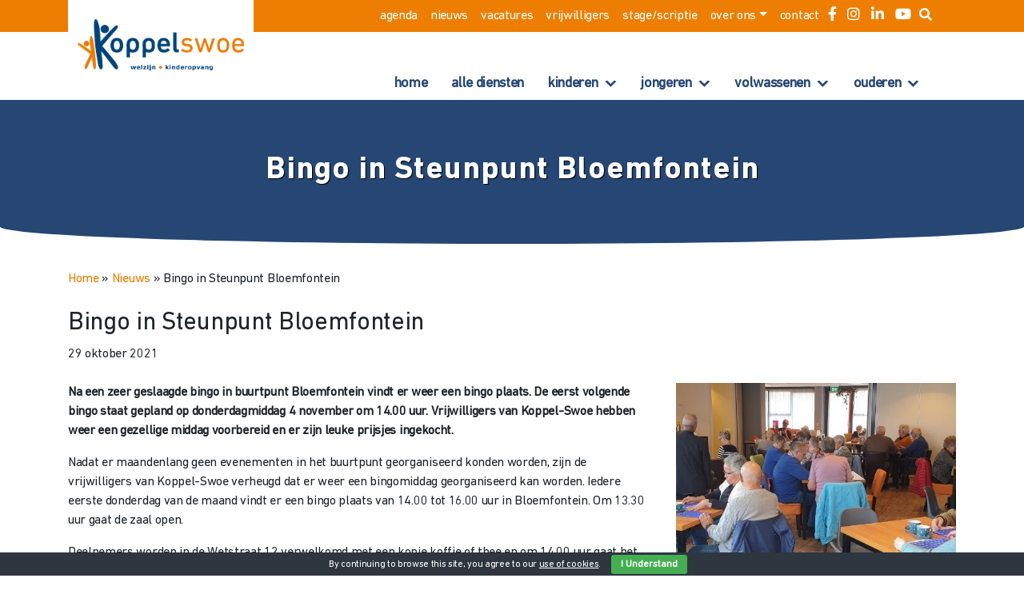

--- FILE ---
content_type: text/html; charset=UTF-8
request_url: https://koppelswoe.nl/bingo-in-steunpunt-bloemfontein/
body_size: 128790
content:
<!DOCTYPE html><html xmlns="http://www.w3.org/1999/xhtml" lang="nl-NL"><head><meta name='robots' content='index, follow, max-image-preview:large, max-snippet:-1, max-video-preview:-1' /> <style id="aoatfcss" media="all">#eu-cookie-bar{display:none;direction:ltr;color:#fff;min-height:20px;position:fixed;left:0;bottom:0;width:100%;z-index:99999;padding:3px 20px 2px;background-color:#2e363f;text-align:center;font-size:12px}button#euCookieAcceptWP{margin:0 10px;line-height:20px;background:#45ae52;border:none;color:#fff;padding:2px 12px;border-radius:3px;font-size:12px;font-weight:700}@charset "UTF-8";.icon{speak:none;font-style:normal;font-weight:400;-webkit-font-feature-settings:normal;font-feature-settings:normal;font-variant:normal;text-transform:none;line-height:1;-webkit-font-smoothing:antialiased;-moz-osx-font-smoothing:grayscale}@font-face{font-family:icon-font;src:local("icon-font"),url(//koppelswoe.nl/wp-content/themes/koppelswoe/build/fonts/icon-font.woff2) format("woff2"),url(//koppelswoe.nl/wp-content/themes/koppelswoe/build/fonts/icon-font.woff) format("woff");font-weight:400;font-style:normal;font-stretch:normal}.icon{font-family:icon-font!important}.icon.caret-down:before{content:""}.icon.caret-left:before{content:""}.icon.search:before{content:""}@font-face{font-family:DINNextW1G-Regular;src:local("DINNextW1G-Regular"),url(//koppelswoe.nl/wp-content/themes/koppelswoe/build/fonts/DINNextW1G-Regular.woff2) format("woff2"),url(//koppelswoe.nl/wp-content/themes/koppelswoe/build/fonts/DINNextW1G-Regular.woff) format("woff");font-weight:400;font-style:normal;font-stretch:normal}@font-face{font-family:DINNextW1G-Bold;src:local("DINNextW1G-Bold"),url(//koppelswoe.nl/wp-content/themes/koppelswoe/build/fonts/DINNextW1G-Bold.woff2) format("woff2"),url(//koppelswoe.nl/wp-content/themes/koppelswoe/build/fonts/DINNextW1G-Bold.woff) format("woff");font-weight:400;font-style:normal;font-stretch:normal}:root{--blue:#007bff;--indigo:#6610f2;--purple:#6f42c1;--pink:#e83e8c;--red:#dc3545;--orange:#fd7e14;--yellow:#ffc107;--green:#28a745;--teal:#20c997;--cyan:#17a2b8;--white:#fff;--gray:#6c757d;--gray-dark:#343a40;--primary:#007bff;--secondary:#6c757d;--success:#28a745;--info:#17a2b8;--warning:#ffc107;--danger:#dc3545;--light:#f8f9fa;--dark:#343a40;--breakpoint-xs:0;--breakpoint-sm:576px;--breakpoint-md:768px;--breakpoint-lg:992px;--breakpoint-xl:1200px;--font-family-sans-serif:-apple-system,BlinkMacSystemFont,"Segoe UI",Roboto,"Helvetica Neue",Arial,sans-serif,"Apple Color Emoji","Segoe UI Emoji","Segoe UI Symbol";--font-family-monospace:SFMono-Regular,Menlo,Monaco,Consolas,"Liberation Mono","Courier New",monospace}*,:after,:before{-webkit-box-sizing:border-box;box-sizing:border-box}html{font-family:sans-serif;line-height:1.15;-webkit-text-size-adjust:100%;-ms-text-size-adjust:100%;-ms-overflow-style:scrollbar}@-ms-viewport{width:device-width}header,nav{display:block}body{margin:0;font-family:font-normal();font-size:1rem;font-weight:400;line-height:1.5;color:#212529;text-align:left;background-color:#fff}h1,h3,h4,h6{margin-top:0;margin-bottom:.5rem}p{margin-top:0;margin-bottom:1rem}ul{margin-top:0;margin-bottom:1rem}ul ul{margin-bottom:0}small{font-size:80%}a{color:#007bff;text-decoration:none;background-color:transparent;-webkit-text-decoration-skip:objects}a:not([href]):not([tabindex]){color:inherit;text-decoration:none}img{vertical-align:middle;border-style:none}label{display:inline-block;margin-bottom:.5rem}button{border-radius:0}button,input{margin:0;font-family:inherit;font-size:inherit;line-height:inherit}button,input{overflow:visible}button{text-transform:none}[type=submit],button,html [type=button]{-webkit-appearance:button}[type=button]::-moz-focus-inner,[type=submit]::-moz-focus-inner,button::-moz-focus-inner{padding:0;border-style:none}[type=search]{outline-offset:-2px;-webkit-appearance:none}[type=search]::-webkit-search-cancel-button,[type=search]::-webkit-search-decoration{-webkit-appearance:none}::-webkit-file-upload-button{font:inherit;-webkit-appearance:button}h1,h3,h4,h6{margin-bottom:.5rem;font-family:inherit;font-weight:500;line-height:1.2;color:inherit}h1{font-size:2.5rem}h3{font-size:1.75rem}h4{font-size:1.5rem}h6{font-size:1rem}.display-4{font-size:3.5rem;font-weight:300;line-height:1.2}small{font-size:80%;font-weight:400}.gform_wrapper ul.gform_fields{padding-left:0;list-style:none}.list-inline{padding-left:0;list-style:none}.list-inline-item{display:inline-block}.img-fluid{max-width:100%;height:auto}.container{width:100%;padding-right:15px;padding-left:15px;margin-right:auto;margin-left:auto}@media (min-width:576px){.container{max-width:540px}}@media (min-width:768px){.container{max-width:720px}}@media (min-width:992px){.container{max-width:960px}}@media (min-width:1200px){.container{max-width:1140px}}.container-fluid{width:100%;padding-right:15px;padding-left:15px;margin-right:auto;margin-left:auto}.row{display:-webkit-box;display:-ms-flexbox;display:flex;-ms-flex-wrap:wrap;flex-wrap:wrap;margin-right:-15px;margin-left:-15px}.col-12,.col-6,.col-lg-3,.col-lg-4,.col-lg-5,.col-lg-9,.col-md-3,.col-md-6,.col-md-8,.col-md-9{position:relative;width:100%;min-height:1px;padding-right:15px;padding-left:15px}.col-6{-webkit-box-flex:0;-ms-flex:0 0 50%;flex:0 0 50%;max-width:50%}.col-12{-webkit-box-flex:0;-ms-flex:0 0 100%;flex:0 0 100%;max-width:100%}@media (min-width:768px){.col-md-3{-webkit-box-flex:0;-ms-flex:0 0 25%;flex:0 0 25%;max-width:25%}.col-md-6{-webkit-box-flex:0;-ms-flex:0 0 50%;flex:0 0 50%;max-width:50%}.col-md-8{-webkit-box-flex:0;-ms-flex:0 0 66.66667%;flex:0 0 66.66667%;max-width:66.66667%}.col-md-9{-webkit-box-flex:0;-ms-flex:0 0 75%;flex:0 0 75%;max-width:75%}.offset-md-2{margin-left:16.66667%}}@media (min-width:992px){.col-lg-3{-webkit-box-flex:0;-ms-flex:0 0 25%;flex:0 0 25%;max-width:25%}.col-lg-4{-webkit-box-flex:0;-ms-flex:0 0 33.33333%;flex:0 0 33.33333%;max-width:33.33333%}.col-lg-5{-webkit-box-flex:0;-ms-flex:0 0 41.66667%;flex:0 0 41.66667%;max-width:41.66667%}.col-lg-9{-webkit-box-flex:0;-ms-flex:0 0 75%;flex:0 0 75%;max-width:75%}.offset-lg-1{margin-left:8.33333%}}input[type=search],input[type=text]{display:block;width:100%;padding:.375rem .75rem;font-size:1rem;line-height:1.5;color:#495057;background-color:#fff;background-clip:padding-box;border:1px solid #ced4da;border-radius:.25rem}input[type=search]::-ms-expand,input[type=text]::-ms-expand{background-color:transparent;border:0}input[type=search]::-webkit-input-placeholder,input[type=text]::-webkit-input-placeholder{color:#6c757d;opacity:1}input[type=search]::-moz-placeholder,input[type=text]::-moz-placeholder{color:#6c757d;opacity:1}input[type=search]::-ms-input-placeholder,input[type=text]::-ms-input-placeholder{color:#6c757d;opacity:1}.gform_wrapper .gfield,.gform_wrapper .gform_footer{margin-bottom:1rem}.btn,input[type=submit]{display:inline-block;font-weight:400;text-align:center;white-space:nowrap;vertical-align:middle;border:1px solid transparent;padding:.375rem .75rem;font-size:1rem;line-height:1.5;border-radius:.25rem}.btn-primary,input[type=submit]{color:#fff;background-color:#007bff;border-color:#007bff}.btn-lg{padding:.5rem 1rem;font-size:1.25rem;line-height:1.5;border-radius:.3rem}.collapse{display:none}.dropdown{position:relative}.dropdown-toggle:after{display:inline-block;width:0;height:0;margin-left:.255em;vertical-align:.255em;content:"";border-top:.3em solid;border-right:.3em solid transparent;border-bottom:0;border-left:.3em solid transparent}.dropdown-menu{position:absolute;top:100%;left:0;z-index:1000;display:none;float:left;min-width:10rem;padding:.5rem 0;margin:.125rem 0 0;font-size:1rem;color:#212529;text-align:left;list-style:none;background-color:#fff;background-clip:padding-box;border:1px solid rgba(0,0,0,.15);border-radius:.25rem}.dropdown-item{display:block;width:100%;padding:.25rem 1.5rem;clear:both;font-weight:400;color:#212529;text-align:inherit;white-space:nowrap;background-color:transparent;border:0}.nav-link{display:block;padding:.5rem 1rem}.navbar{position:relative;display:-webkit-box;display:-ms-flexbox;display:flex;-ms-flex-wrap:wrap;flex-wrap:wrap;-webkit-box-align:center;-ms-flex-align:center;align-items:center;-webkit-box-pack:justify;-ms-flex-pack:justify;justify-content:space-between;padding:.5rem 1rem}.navbar>.container{display:-webkit-box;display:-ms-flexbox;display:flex;-ms-flex-wrap:wrap;flex-wrap:wrap;-webkit-box-align:center;-ms-flex-align:center;align-items:center;-webkit-box-pack:justify;-ms-flex-pack:justify;justify-content:space-between}.navbar-brand{display:inline-block;padding-top:.3125rem;padding-bottom:.3125rem;margin-right:1rem;font-size:1.25rem;line-height:inherit;white-space:nowrap}.navbar-nav{display:-webkit-box;display:-ms-flexbox;display:flex;-webkit-box-orient:vertical;-webkit-box-direction:normal;-ms-flex-direction:column;flex-direction:column;padding-left:0;margin-bottom:0;list-style:none}.navbar-nav .nav-link{padding-right:0;padding-left:0}.navbar-nav .dropdown-menu{position:static;float:none}.navbar-text{display:inline-block;padding-top:.5rem;padding-bottom:.5rem}.navbar-collapse{-ms-flex-preferred-size:100%;flex-basis:100%;-webkit-box-flex:1;-ms-flex-positive:1;flex-grow:1;-webkit-box-align:center;-ms-flex-align:center;align-items:center}@media (max-width:767.98px){.navbar-expand-md>.container{padding-right:0;padding-left:0}}@media (min-width:768px){.navbar-expand-md{-webkit-box-orient:horizontal;-webkit-box-direction:normal;-ms-flex-flow:row nowrap;flex-flow:row nowrap;-webkit-box-pack:start;-ms-flex-pack:start;justify-content:flex-start}.navbar-expand-md .navbar-nav{-webkit-box-orient:horizontal;-webkit-box-direction:normal;-ms-flex-direction:row;flex-direction:row}.navbar-expand-md .navbar-nav .dropdown-menu{position:absolute}.navbar-expand-md .navbar-nav .nav-link{padding-right:.5rem;padding-left:.5rem}.navbar-expand-md>.container{-ms-flex-wrap:nowrap;flex-wrap:nowrap}.navbar-expand-md .navbar-collapse{display:-webkit-box!important;display:-ms-flexbox!important;display:flex!important;-ms-flex-preferred-size:auto;flex-basis:auto}}.jumbotron{padding:2rem 1rem;margin-bottom:2rem;background-color:#e9ecef;border-radius:.3rem}@media (min-width:576px){.jumbotron{padding:4rem 2rem}}.jumbotron-fluid{padding-right:0;padding-left:0;border-radius:0}.close{float:right;font-size:1.5rem;font-weight:700;line-height:1;color:#000;text-shadow:0 1px 0 #fff;opacity:.5}button.close{padding:0;background-color:transparent;border:0;-webkit-appearance:none}.align-top{vertical-align:top!important}.d-none{display:none!important}.d-inline{display:inline!important}.d-inline-block{display:inline-block!important}.d-block{display:block!important}.d-flex{display:-webkit-box!important;display:-ms-flexbox!important;display:flex!important}@media (min-width:576px){.d-sm-none{display:none!important}.d-sm-inline-block{display:inline-block!important}.d-sm-block{display:block!important}}@media (min-width:768px){.d-md-none{display:none!important}}@media (min-width:992px){.d-lg-none{display:none!important}.d-lg-block{display:block!important}}@media (min-width:1200px){.d-xl-block{display:block!important}}.flex-column{-webkit-box-orient:vertical!important;-webkit-box-direction:normal!important;-ms-flex-direction:column!important;flex-direction:column!important}.justify-content-center{-webkit-box-pack:center!important;-ms-flex-pack:center!important;justify-content:center!important}.align-items-start{-webkit-box-align:start!important;-ms-flex-align:start!important;align-items:flex-start!important}.fixed-top{position:fixed;top:0;right:0;left:0;z-index:1030}.h-100{height:100%!important}.mw-100{max-width:100%!important}.my-0{margin-top:0!important}.my-0{margin-bottom:0!important}.mt-4,.my-4{margin-top:1.5rem!important}.mb-4,.my-4{margin-bottom:1.5rem!important}.ml-4{margin-left:1.5rem!important}.p-0{padding:0!important}.pt-0,.py-0{padding-top:0!important}.px-0{padding-right:0!important}.py-0{padding-bottom:0!important}.px-0{padding-left:0!important}.p-2{padding:.5rem!important}.p-4{padding:1.5rem!important}.pt-4{padding-top:1.5rem!important}.px-5{padding-right:3rem!important}.px-5{padding-left:3rem!important}.ml-auto{margin-left:auto!important}a{color:#ed7e01}.icon{line-height:25px!important}.btn-primary,input[type=submit]{color:#fff;background-color:#ed7e01;border-color:#ed7e01}input[type=search],input[type=text]{font-size:.9375rem}label{color:#495057;font-size:.9375rem;font-weight:600}.gform_wrapper{text-align:left;position:relative}.gform_wrapper .gfield{position:relative}.gform_wrapper .gform_heading h3.gform_title{margin-bottom:0}.gform_wrapper .gform_heading .gform_description{margin-bottom:1.5em;display:block}.gform_wrapper .gfield_description{margin-top:.5rem;font-size:.8125em}.gform_wrapper .hidden_label>label{display:none}.gform_wrapper .gfield_required{color:#dc3545}.gform_wrapper .gform_validation_container{display:none!important;position:absolute!important;left:-9000px}.gform_wrapper ul.gform_fields{display:-webkit-box;display:-ms-flexbox;display:flex;-webkit-box-orient:horizontal;-webkit-box-direction:normal;-ms-flex-flow:row wrap;flex-flow:row wrap;margin-bottom:0}.gform_wrapper ul.gform_fields .gfield{width:100%}.gform_wrapper .gform_hidden,.gform_wrapper input.gform_hidden,.gform_wrapper input[type=hidden]{display:none!important;max-height:1px!important;overflow:hidden}body{-webkit-font-smoothing:antialiased;-moz-osx-font-smoothing:grayscale;letter-spacing:-.02em}@font-face{font-family:DINNextW1G-Regular;src:local("DINNextW1G-Regular"),url(//koppelswoe.nl/wp-content/themes/koppelswoe/build/fonts/DINNextW1G-Regular.woff2) format("woff2"),url(//koppelswoe.nl/wp-content/themes/koppelswoe/build/fonts/DINNextW1G-Regular.woff) format("woff");font-weight:400;font-style:normal;font-stretch:normal}@font-face{font-family:DINNextW1G-Bold;src:local("DINNextW1G-Bold"),url(//koppelswoe.nl/wp-content/themes/koppelswoe/build/fonts/DINNextW1G-Bold.woff2) format("woff2"),url(//koppelswoe.nl/wp-content/themes/koppelswoe/build/fonts/DINNextW1G-Bold.woff) format("woff");font-weight:400;font-style:normal;font-stretch:normal}.icon{speak:none;font-style:normal;font-weight:400;-webkit-font-feature-settings:normal;font-feature-settings:normal;font-variant:normal;text-transform:none;line-height:1;-webkit-font-smoothing:antialiased;-moz-osx-font-smoothing:grayscale}@font-face{font-family:icon-font;src:local("icon-font"),url(//koppelswoe.nl/wp-content/themes/koppelswoe/build/fonts/icon-font.woff2) format("woff2"),url(//koppelswoe.nl/wp-content/themes/koppelswoe/build/fonts/icon-font.woff) format("woff");font-weight:400;font-style:normal;font-stretch:normal}.icon{font-family:icon-font!important}.icon.caret-down:before{content:""}.icon.caret-left:before{content:""}.icon.search:before{content:""}body{font-family:DINNextW1G-Regular,sans-serif}html{font-size:16px}@media (max-width:1000px){html{font-size:calc(12px + .4vw)}}@media (min-width:768px){body{margin-top:70px}}@media (min-width:992px){body{margin-top:125px}}@media (min-width:992px){#header .navbar-expand-md{background-color:#fff;background:linear-gradient(to bottom,#ed7e01 40px,#fff 10%)}}#header .navbar{background-color:#fff}@media (min-width:768px){#header .navbar{height:70px}}@media (min-width:992px){#header .navbar{height:125px}}#header .navbar .row{width:100%}#header .navbar-brand{background-color:#fff;display:block;text-align:center}#header .navbar-brand img{margin:0 auto}@media (min-width:992px){#header .navbar-brand img{max-width:90%;height:auto}}@media (max-width:991.98px){#header .navbar-brand{padding-bottom:10px;padding-top:10px!important}}@media (min-width:768px){#header .navbar-text{padding-bottom:25px}}@media (min-width:992px){#header .navbar-text{padding-bottom:45px}}#header .icon-menu{display:none}@media (min-width:768px){#header .icon-menu{display:inline-block}}#header .navbar-collapse{-webkit-box-align:end;-ms-flex-align:end;align-items:flex-end}#header .menu{list-style:none inside none;float:right}#header .menu li{display:inline-block}#header .menu li>a{color:#fff;font-size:16px;text-transform:lowercase}#header .menu li .dropdown-menu a{color:#ed7e01}#header #primary-navigation .menu li a{font-size:16px}.jumbotron{height:435px;background-size:cover;text-align:center;position:relative;overflow:hidden;background-position:center center;margin-top:80px}@media (min-width:768px){.jumbotron{margin-top:0}}.jumbotron h1{color:#fff;text-shadow:1px 1px 1px #000;font-family:DINNextW1G-Bold,sans-serif;font-weight:400;font-stretch:normal;letter-spacing:1px;font-size:30px}@media (min-width:768px){.jumbotron h1{font-size:80px}}.jumbotron .panel{display:block;background-color:#264774;position:absolute;bottom:0;left:0;right:0;height:90px;z-index:2}@media (min-width:768px){.jumbotron .panel:before{width:100%;left:0;right:0;background-image:url(//koppelswoe.nl/wp-content/themes/koppelswoe/build/images/bg-curve.svg);background-size:contain;background-repeat:no-repeat;height:60px;top:-14px;position:absolute;content:'';z-index:-1}}.jumbotron .panel h3{color:#fff;text-shadow:1px 1px 1px #000;text-transform:lowercase;font-family:DINNextW1G-Bold,sans-serif;font-weight:400;font-stretch:normal;letter-spacing:1px;margin-bottom:0;margin-top:-20px}.jumbotron .panel h6{font-family:DINNextW1G-Regular,sans-serif;font-weight:400;font-stretch:normal;color:#ed7e01;margin-bottom:20px}.jumbotron .panel .panel-toggle{margin:0 auto;display:inline-block;top:-10px;height:70px;width:70px;overflow:hidden;background-color:#264774;border-radius:50%;margin-top:-30px;z-index:3}.jumbotron .panel .panel-toggle i{color:#fff;font-size:32px;line-height:60px!important}.jumbotron .panel .gform_wrapper{text-align:center}.jumbotron .panel .gform_wrapper .gform_body{width:81%;display:inline-block}.jumbotron .panel .gform_wrapper .gform_footer{width:18%;display:inline-block;position:relative}.jumbotron .panel .gform_wrapper .gform_footer input{padding-top:5px;padding-bottom:5px}.shiftnav.shiftnav-skin-light ul.shiftnav-menu li.menu-item.current-menu-item>.shiftnav-target{background:#264774!important}#shiftnav-toggle-main{right:0!important;left:auto!important}#footer a{color:#fff;font-size:14px}#mega-menu-wrap-secondary-navigation #mega-menu-secondary-navigation>li.mega-menu-item>a.mega-menu-link{font-size:14px;padding:0 15px}@media (min-width:768px){#mega-menu-wrap-secondary-navigation #mega-menu-secondary-navigation>li.mega-menu-item>a.mega-menu-link{font-size:14px;padding:0 15px;height:35px;line-height:35px}}@media (min-width:992px){#mega-menu-wrap-secondary-navigation #mega-menu-secondary-navigation>li.mega-menu-item>a.mega-menu-link{font-size:18px;padding:0 15px;height:40px;line-height:40px}}#mega-menu-wrap-secondary-navigation #mega-menu-secondary-navigation li.mega-menu-megamenu>ul.mega-sub-menu>li.mega-menu-row .mega-menu-column>ul.mega-sub-menu>li.mega-menu-item{padding:5px}#mega-menu-wrap-secondary-navigation #mega-menu-secondary-navigation>li.mega-menu-megamenu>ul.mega-sub-menu li.mega-menu-column>ul.mega-sub-menu>li.mega-menu-item>a.mega-menu-link{font-size:12px;line-height:16px;color:#fff}@media (max-width:991.98px){#navbarCollapse .mega-menu-wrap{position:relative}#navbarCollapse .mega-menu-wrap .mega-menu-toggle{position:absolute;right:0;top:15px}#navbarCollapse .mega-menu-wrap #mega-menu-secondary-navigation{position:absolute;right:30px;top:15px;width:200px}}#search{position:fixed;top:0;left:0;width:100%;height:100%;background-color:rgba(0,0,0,.6);-webkit-transform:translate(0,-100%) scale(0,0);transform:translate(0,-100%) scale(0,0);opacity:0;z-index:999999}#search input[type=search]{position:absolute;top:50%;width:100%;color:#fff;background:rgba(0,0,0,0);font-size:60px;font-weight:300;text-align:center;border:0;margin:0 auto;margin-top:-51px;padding-left:30px;padding-right:30px;outline:0}#search input[type=search]::-webkit-input-placeholder{color:#fff;opacity:1}#search input[type=search]::-moz-placeholder{color:#fff;opacity:1}#search input[type=search]::-ms-input-placeholder{color:#fff;opacity:1}#search input[type=search]:-ms-input-placeholder{color:#fff}#search input[type=search]::-ms-input-placeholder{color:#fff}#search .btn{position:absolute;top:50%;left:50%;margin-top:61px;margin-left:-45px}#search .close{position:fixed;top:15px;right:15px;color:#fff;background-color:#fe9723;border-color:#ed7e01;opacity:1;padding:10px 17px;font-size:27px}.loading{position:fixed;z-index:999;height:2em;width:2em;overflow:visible;margin:auto;top:0;left:0;bottom:0;right:0}.loading:before{content:'';display:block;position:fixed;top:0;left:0;width:100%;height:100%;background-color:rgba(0,0,0,.3)}.loading:not(:required){font:0/0 a;color:transparent;text-shadow:none;background-color:transparent;border:0}.loading:not(:required):after{content:'';display:block;font-size:10px;width:1em;height:1em;margin-top:-.5em;-webkit-animation:spinner 1.5s infinite linear;animation:spinner 1.5s infinite linear;border-radius:.5em;-webkit-box-shadow:rgba(0,0,0,.75) 1.5em 0 0 0,rgba(0,0,0,.75) 1.1em 1.1em 0 0,rgba(0,0,0,.75) 0 1.5em 0 0,rgba(0,0,0,.75) -1.1em 1.1em 0 0,rgba(0,0,0,.75) -1.5em 0 0 0,rgba(0,0,0,.75) -1.1em -1.1em 0 0,rgba(0,0,0,.75) 0 -1.5em 0 0,rgba(0,0,0,.75) 1.1em -1.1em 0 0;box-shadow:rgba(0,0,0,.75) 1.5em 0 0 0,rgba(0,0,0,.75) 1.1em 1.1em 0 0,rgba(0,0,0,.75) 0 1.5em 0 0,rgba(0,0,0,.75) -1.1em 1.1em 0 0,rgba(0,0,0,.75) -1.5em 0 0 0,rgba(0,0,0,.75) -1.1em -1.1em 0 0,rgba(0,0,0,.75) 0 -1.5em 0 0,rgba(0,0,0,.75) 1.1em -1.1em 0 0}@-webkit-keyframes spinner{0%{-webkit-transform:rotate(0);transform:rotate(0)}100%{-webkit-transform:rotate(360deg);transform:rotate(360deg)}}@keyframes spinner{0%{-webkit-transform:rotate(0);transform:rotate(0)}100%{-webkit-transform:rotate(360deg);transform:rotate(360deg)}}.article-3 h3{font-size:22px;color:#264774;font-family:DINNextW1G-Bold,sans-serif;font-weight:400;font-stretch:normal}.article-3 .newsImg{width:100%}.article-3 .date{color:#ed7e01;font-family:DINNextW1G-Regular,sans-serif;font-weight:400;font-stretch:normal}.article-3 .readmore{color:#ed7e01;font-family:DINNextW1G-Bold,sans-serif;font-weight:400;font-stretch:normal;font-size:22px;position:relative;display:block}.article-3 .readmore span{position:absolute;right:0;height:30px;width:30px;background-color:#ed7e01;border-radius:50%;text-align:center}.article-3 .readmore span i{color:#fff;line-height:30px;font-size:22px}.more{position:relative;display:block;text-align:center}.more span{display:inline-block;background-color:#fff;position:relative;border:2px solid #264774;color:#264774;font-family:DINNextW1G-Bold,sans-serif;font-weight:400;font-stretch:normal;font-size:22px;padding-left:10%;padding-right:10%}.more:before{content:'';height:2px;background-color:#264774;width:100%;position:absolute;left:0;right:0;top:50%}.curveholder{background-color:#264774}.curveholder .contact-us{min-height:380px;padding-top:180px;background-position:center center;border-bottom-right-radius:50% 10%;border-bottom-left-radius:50% 10%}.curveholder .contact-us .btn-transparant{background-color:rgba(215,126,34,.8);display:inline-block;color:#fff;font-family:DINNextW1G-Bold,sans-serif;font-weight:400;font-stretch:normal;border:2px solid #fff}.contact-us-text{text-align:center;background-color:#264774}.contact-us-text h4{color:#fff;font-family:DINNextW1G-Bold,sans-serif;font-weight:400;font-stretch:normal;font-size:22px}.contact-us-text h6{font-size:18px;font-family:DINNextW1G-Regular,sans-serif;font-weight:400;font-stretch:normal;color:#ed7e01}.contact-us-text p{color:#fff}.calendar a{color:#000}.calendar .date{color:#fff;height:100%;font-family:DINNextW1G-Bold,sans-serif;font-weight:400;font-stretch:normal;font-size:26px;background-color:#ed7e01;position:relative}.calendar .date span{text-transform:uppercase;font-size:32px}.calendar .date i{font-size:20px;font-style:normal}.calendar .date .bullet{width:45px;height:45px;border-radius:50%;background-color:#ed7e01;position:absolute;top:46%;left:-20px;text-align:center}.calendar .date .bullet i{font-size:32px;line-height:45px!important}.calendar h3{font-family:DINNextW1G-Bold,sans-serif;font-weight:400;font-stretch:normal;font-size:22px;color:#264774}.calendar h3 .text-sub{font-family:DINNextW1G-Regular,sans-serif;font-weight:400;font-stretch:normal;color:#ed7e01;display:block}.title-block{text-align:left}.title-block h3{color:#264774;font-family:DINNextW1G-Bold,sans-serif;font-weight:400;font-stretch:normal;font-size:18px;display:block}@media (min-width:768px){.title-block h3{font-size:28px}}.bgFromSrcSet{background-repeat:no-repeat;background-size:cover;background-position:center center}.gform_fields{display:-webkit-box;display:-ms-flexbox;display:flex;-ms-flex-wrap:wrap;flex-wrap:wrap;margin-right:-15px;margin-left:-15px}.gform_footer{text-align:right;padding-right:15px}.gform_validation_container{display:none;visibility:hidden}.gfield_required{color:#ed7e01}.lazy-hidden{background-color:#fff;background-image:url(//koppelswoe.nl/wp-content/plugins/a3-lazy-load/assets/css/loading.gif);background-repeat:no-repeat;background-position:50% 50%}.shiftnav,.shiftnav *,.shiftnav-toggle,.shiftnav-toggle *{-webkit-box-sizing:border-box;-moz-box-sizing:border-box;-ms-box-sizing:border-box;-o-box-sizing:border-box;box-sizing:border-box;line-height:1.3em;padding:0;margin:0;background-color:transparent;background-repeat:initial;background-attachment:initial;background-position:initial;background-image:none}.shiftnav,.shiftnav-inner{height:100%;overflow-y:auto;overflow-x:hidden}.shiftnav .fa,.shiftnav-toggle .fa{font-family:FontAwesome}#shiftnav-toggle-main{position:fixed;top:0;left:0;width:100%;max-width:100%;box-sizing:border-box;padding:0 10px;z-index:500000;text-align:center;background:#1D1D20;color:#eee}#shiftnav-toggle-main.shiftnav-togglebar-transparent{background:0 0}#shiftnav-toggle-main.shiftnav-toggle-style-burger_only{width:auto;padding:0;margin:0}#shiftnav-toggle-main.shiftnav-toggle-style-burger_only .shiftnav-toggle-burger{margin:0}.shiftnav-toggle-style-burger_only .shiftnav-toggle-burger{font-size:24px}#shiftnav-toggle-main .shiftnav-toggle-burger{float:left;content:'\f0c9';font-family:FontAwesome;padding:16px 20px;margin-left:-10px;position:relative;z-index:20;line-height:1em}.shiftnav:after{content:' ';display:block;position:absolute;right:-15px;top:0;height:100%;width:15px;background:0 0;-webkit-box-shadow:0 0 15px rgba(0,0,0,.8);-moz-box-shadow:0 0 15px rgba(0,0,0,.8);-ms-box-shadow:0 0 15px rgba(0,0,0,.8);-o-box-shadow:0 0 15px rgba(0,0,0,.8);box-shadow:0 0 15px rgba(0,0,0,.8);z-index:10000}.shiftnav{width:290px}.shiftnav.shiftnav-nojs{display:none}.shiftnav{position:fixed;top:0;background:#fff;z-index:600000;visibility:hidden;opacity:0}.shiftnav-inner{-webkit-overflow-scrolling:touch}.shiftnav.shiftnav-left-edge{left:0;-webkit-transform:translateX(-290px);-moz-transform:translateX(-290px);-ms-transform:translateX(-290px);-o-transform:translateX(-290px);transform:translateX(-290px)}.shiftnav .shiftnav-panel-close{display:block;position:absolute;right:0;padding:15px 20px;background:rgba(0,0,0,.2);z-index:20}.shiftnav .shiftnav-nav,.shiftnav ul.shiftnav-menu,.shiftnav ul.shiftnav-menu ul.sub-menu{position:static;display:block;top:auto;left:auto;float:none;min-width:0}.shiftnav ul.shiftnav-menu{position:relative;clear:both;overflow:hidden}.shiftnav ul.shiftnav-menu,.shiftnav ul.shiftnav-menu ul.sub-menu{list-style:none;margin:0;padding:0}.shiftnav ul.shiftnav-menu li.menu-item{position:relative;margin:0;padding:0;background-color:transparent;background-repeat:initial;background-attachment:initial;background-position:initial;background-image:none;list-style-type:none}.shiftnav ul.shiftnav-menu li.menu-item>.shiftnav-target,.shiftnav ul.shiftnav-menu li.shiftnav-retract>.shiftnav-target{display:block;padding:15px 25px;line-height:1.6em;text-decoration:none;position:relative}.shiftnav ul.shiftnav-menu li.shiftnav-retract{display:none;margin:0}.shiftnav ul.shiftnav-menu.shiftnav-indent-subs li.shiftnav-sub-always ul.sub-menu li.menu-item>a{padding-left:50px}@media only screen and (max-width:960px){#shiftnav-toggle-main{font-size:16px}}@media only screen and (max-width:479px){.shiftnav{width:320px;max-width:95%}.shiftnav.shiftnav-left-edge{-webkit-transform:translateX(-320px);-moz-transform:translateX(-320px);-ms-transform:translateX(-320px);-o-transform:translateX(-320px);transform:translateX(-320px)}}@media only screen and (max-width:374px){.shiftnav{width:305px;max-width:95%}.shiftnav.shiftnav-left-edge{-webkit-transform:translateX(-305px);-moz-transform:translateX(-305px);-ms-transform:translateX(-305px);-o-transform:translateX(-305px);transform:translateX(-305px)}}@media only screen and (max-width:359px){.shiftnav{width:265px;max-width:95%}.shiftnav.shiftnav-left-edge{-webkit-transform:translateX(-265px);-moz-transform:translateX(-265px);-ms-transform:translateX(-265px);-o-transform:translateX(-265px);transform:translateX(-265px)}}@media only screen and (max-width:319px){.shiftnav{width:230px;max-width:95%}.shiftnav.shiftnav-left-edge{-webkit-transform:translateX(-230px);-moz-transform:translateX(-230px);-ms-transform:translateX(-230px);-o-transform:translateX(-230px);transform:translateX(-230px)}}@font-face{font-family:'FontAwesome';src:url(//koppelswoe.nl/wp-content/plugins/shiftnav-responsive-mobile-menu/assets/css/fontawesome/css/../fonts/fontawesome-webfont.eot?v=4.7.0);src:url(//koppelswoe.nl/wp-content/plugins/shiftnav-responsive-mobile-menu/assets/css/fontawesome/css/../fonts/fontawesome-webfont.eot?#iefix&v=4.7.0) format('embedded-opentype'),url(//koppelswoe.nl/wp-content/plugins/shiftnav-responsive-mobile-menu/assets/css/fontawesome/css/../fonts/fontawesome-webfont.woff2?v=4.7.0) format('woff2'),url(//koppelswoe.nl/wp-content/plugins/shiftnav-responsive-mobile-menu/assets/css/fontawesome/css/../fonts/fontawesome-webfont.woff?v=4.7.0) format('woff'),url(//koppelswoe.nl/wp-content/plugins/shiftnav-responsive-mobile-menu/assets/css/fontawesome/css/../fonts/fontawesome-webfont.ttf?v=4.7.0) format('truetype'),url(//koppelswoe.nl/wp-content/plugins/shiftnav-responsive-mobile-menu/assets/css/fontawesome/css/../fonts/fontawesome-webfont.svg?v=4.7.0#fontawesomeregular) format('svg');font-weight:normal;font-style:normal}.fa{display:inline-block;font:normal normal normal 14px/1 FontAwesome;font-size:inherit;text-rendering:auto;-webkit-font-smoothing:antialiased;-moz-osx-font-smoothing:grayscale}.fa-times:before{content:"\f00d"}.fa-chevron-left:before{content:"\f053"}.fa-bars:before{content:"\f0c9"}.fa-caret-right:before{content:"\f0da"}.shiftnav.shiftnav-skin-light{font-size:13px;line-height:1.3em;background:#f9f9f9;color:#666}.shiftnav.shiftnav-skin-light ul.shiftnav-menu li.menu-item>.shiftnav-target{color:#666;font-size:13px;font-weight:400;border-top:none;border-bottom:none;text-shadow:none}.shiftnav.shiftnav-skin-light ul.shiftnav-menu li.menu-item.current-menu-item>.shiftnav-target{color:#fff;background:#007aff}.shiftnav.shiftnav-skin-light ul.shiftnav-menu>li.menu-item>.shiftnav-target{text-transform:normal}.shiftnav.shiftnav-skin-light ul.shiftnav-menu li.shiftnav-retract .shiftnav-target{background:rgba(0,0,0,.2);color:#fff;text-transform:normal;font-size:12px;text-align:right}.shiftnav.shiftnav-skin-light ul.shiftnav-menu ul.sub-menu{color:#999;background:#e0e0e0}.shiftnav.shiftnav-skin-light ul.shiftnav-menu ul.sub-menu li.menu-item>.shiftnav-target{color:#999;border-width:inherit;border-top-color:transparent;border-bottom-color:transparent;font-weight:400;font-size:13px}.shiftnav.shiftnav-skin-light.shiftnav-left-edge{border-right:none}@media only screen and (min-width:992px){#shiftnav-toggle-main{display:none}}@media only screen and (max-width:991px){#navbarCollapse{display:none !important}}#shiftnav-toggle-main{background:#fff;color:#ed7e01}#mega-menu-wrap-secondary-navigation,#mega-menu-wrap-secondary-navigation #mega-menu-secondary-navigation,#mega-menu-wrap-secondary-navigation #mega-menu-secondary-navigation ul.mega-sub-menu,#mega-menu-wrap-secondary-navigation #mega-menu-secondary-navigation li.mega-menu-item,#mega-menu-wrap-secondary-navigation #mega-menu-secondary-navigation li.mega-menu-row,#mega-menu-wrap-secondary-navigation #mega-menu-secondary-navigation li.mega-menu-column,#mega-menu-wrap-secondary-navigation #mega-menu-secondary-navigation a.mega-menu-link{-webkit-border-radius:0;-moz-border-radius:0;-ms-border-radius:0;-o-border-radius:0;border-radius:0;-webkit-box-shadow:none;-moz-box-shadow:none;-ms-box-shadow:none;-o-box-shadow:none;box-shadow:none;background:0 0;border:0;bottom:auto;box-sizing:border-box;clip:auto;color:#fff;display:block;float:none;font-family:inherit;font-size:14px;height:auto;left:auto;line-height:1.7;list-style-type:none;margin:0;min-height:auto;max-height:none;opacity:1;outline:none;overflow:visible;padding:0;position:relative;right:auto;text-align:left;text-decoration:none;text-indent:0;text-transform:none;transform:none;top:auto;vertical-align:baseline;visibility:inherit;width:auto;word-wrap:break-word}#mega-menu-wrap-secondary-navigation:before,#mega-menu-wrap-secondary-navigation #mega-menu-secondary-navigation:before,#mega-menu-wrap-secondary-navigation #mega-menu-secondary-navigation ul.mega-sub-menu:before,#mega-menu-wrap-secondary-navigation #mega-menu-secondary-navigation li.mega-menu-item:before,#mega-menu-wrap-secondary-navigation #mega-menu-secondary-navigation li.mega-menu-row:before,#mega-menu-wrap-secondary-navigation #mega-menu-secondary-navigation li.mega-menu-column:before,#mega-menu-wrap-secondary-navigation #mega-menu-secondary-navigation a.mega-menu-link:before,#mega-menu-wrap-secondary-navigation:after,#mega-menu-wrap-secondary-navigation #mega-menu-secondary-navigation:after,#mega-menu-wrap-secondary-navigation #mega-menu-secondary-navigation ul.mega-sub-menu:after,#mega-menu-wrap-secondary-navigation #mega-menu-secondary-navigation li.mega-menu-item:after,#mega-menu-wrap-secondary-navigation #mega-menu-secondary-navigation li.mega-menu-row:after,#mega-menu-wrap-secondary-navigation #mega-menu-secondary-navigation li.mega-menu-column:after,#mega-menu-wrap-secondary-navigation #mega-menu-secondary-navigation a.mega-menu-link:after{display:none}#mega-menu-wrap-secondary-navigation{-webkit-border-radius:0px;-moz-border-radius:0px;-ms-border-radius:0px;-o-border-radius:0px;border-radius:0}@media only screen and (min-width:993px){#mega-menu-wrap-secondary-navigation{background:#fff}}#mega-menu-wrap-secondary-navigation #mega-menu-secondary-navigation{visibility:visible;text-align:left;padding:0}#mega-menu-wrap-secondary-navigation #mega-menu-secondary-navigation a.mega-menu-link{display:inline}#mega-menu-wrap-secondary-navigation #mega-menu-secondary-navigation li.mega-menu-item>ul.mega-sub-menu{display:block;visibility:hidden;opacity:1}@media only screen and (max-width:992px){#mega-menu-wrap-secondary-navigation #mega-menu-secondary-navigation li.mega-menu-item>ul.mega-sub-menu{display:none;visibility:visible;opacity:1}}@media only screen and (min-width:993px){#mega-menu-wrap-secondary-navigation #mega-menu-secondary-navigation[data-effect=slide_up] li.mega-menu-item.mega-menu-megamenu>ul.mega-sub-menu,#mega-menu-wrap-secondary-navigation #mega-menu-secondary-navigation[data-effect=slide_up] li.mega-menu-item.mega-menu-flyout ul.mega-sub-menu{transform:translate(0,10px)}}#mega-menu-wrap-secondary-navigation #mega-menu-secondary-navigation li.mega-menu-item.mega-menu-megamenu ul.mega-sub-menu ul.mega-sub-menu{visibility:inherit;opacity:1}#mega-menu-wrap-secondary-navigation #mega-menu-secondary-navigation li.mega-menu-item a.mega-menu-link:before{display:inline-block;font:inherit;font-family:dashicons;position:static;margin:0 6px 0 0;vertical-align:top;-webkit-font-smoothing:antialiased;-moz-osx-font-smoothing:grayscale;color:inherit;background:0 0;height:auto;width:auto;top:auto}#mega-menu-wrap-secondary-navigation #mega-menu-secondary-navigation>li.mega-menu-megamenu.mega-menu-item{position:static}#mega-menu-wrap-secondary-navigation #mega-menu-secondary-navigation>li.mega-menu-item{margin:0;display:inline-block;height:auto;vertical-align:middle}#mega-menu-wrap-secondary-navigation #mega-menu-secondary-navigation>li.mega-menu-item.mega-current-menu-item>a.mega-menu-link{background:#ed7e01;color:#264774;font-weight:700;text-decoration:none;border-color:#fff}@media only screen and (max-width:992px){#mega-menu-wrap-secondary-navigation #mega-menu-secondary-navigation>li.mega-menu-item.mega-current-menu-item>a.mega-menu-link{color:#fff;background:rgba(237,126,1,.8)}}#mega-menu-wrap-secondary-navigation #mega-menu-secondary-navigation>li.mega-menu-item>a.mega-menu-link{border-top:0 solid #fff;border-left:0 solid #fff;border-right:0 solid #fff;border-bottom:0 solid #fff;outline:none;text-decoration:none;padding:0 15px;line-height:40px;font-weight:700;height:40px;vertical-align:baseline;text-align:left;width:auto;display:block;color:#264774;text-transform:none;text-decoration:none;background:rgba(0,0,0,0);-webkit-border-radius:0px;-moz-border-radius:0px;-ms-border-radius:0px;-o-border-radius:0px;border-radius:0;font-family:inherit;font-size:18px}@media only screen and (max-width:992px){#mega-menu-wrap-secondary-navigation #mega-menu-secondary-navigation>li.mega-menu-item{display:list-item;margin:0;clear:both;border:0}#mega-menu-wrap-secondary-navigation #mega-menu-secondary-navigation>li.mega-menu-item>a.mega-menu-link{-webkit-border-radius:0;-moz-border-radius:0;-ms-border-radius:0;-o-border-radius:0;border-radius:0;border:0;margin:0;line-height:40px;height:40px;padding:0 10px;background:0 0;text-align:left;color:#fff;font-size:14px}}#mega-menu-wrap-secondary-navigation #mega-menu-secondary-navigation li.mega-menu-megamenu>ul.mega-sub-menu>li.mega-menu-row{width:100%;float:left}#mega-menu-wrap-secondary-navigation #mega-menu-secondary-navigation li.mega-menu-megamenu>ul.mega-sub-menu>li.mega-menu-row .mega-menu-column{float:left;min-height:1px}@media only screen and (min-width:993px){#mega-menu-wrap-secondary-navigation #mega-menu-secondary-navigation li.mega-menu-megamenu>ul.mega-sub-menu>li.mega-menu-row>ul.mega-sub-menu>li.mega-menu-columns-3-of-12{width:25%}#mega-menu-wrap-secondary-navigation #mega-menu-secondary-navigation li.mega-menu-megamenu>ul.mega-sub-menu>li.mega-menu-row>ul.mega-sub-menu>li.mega-menu-columns-4-of-12{width:33.33333%}}@media only screen and (max-width:992px){#mega-menu-wrap-secondary-navigation #mega-menu-secondary-navigation li.mega-menu-megamenu>ul.mega-sub-menu>li.mega-menu-row>ul.mega-sub-menu>li.mega-menu-column{width:50%}}#mega-menu-wrap-secondary-navigation #mega-menu-secondary-navigation li.mega-menu-megamenu>ul.mega-sub-menu>li.mega-menu-row .mega-menu-column>ul.mega-sub-menu>li.mega-menu-item{padding:5px 10px;width:100%}#mega-menu-wrap-secondary-navigation #mega-menu-secondary-navigation>li.mega-menu-megamenu>ul.mega-sub-menu{z-index:999;-webkit-border-radius:0px;-moz-border-radius:0px;-ms-border-radius:0px;-o-border-radius:0px;border-radius:0;background:rgba(237,126,1,.8);padding:30px;position:absolute;width:100%;border-top:0 solid #fff;border-left:0 solid #fff;border-right:0 solid #fff;border-bottom:0 solid #fff;max-width:none;left:0}@media only screen and (max-width:992px){#mega-menu-wrap-secondary-navigation #mega-menu-secondary-navigation>li.mega-menu-megamenu>ul.mega-sub-menu{float:left;position:static;width:100%}}#mega-menu-wrap-secondary-navigation #mega-menu-secondary-navigation>li.mega-menu-megamenu>ul.mega-sub-menu li.mega-menu-column>ul.mega-sub-menu>li.mega-menu-item{color:#fff;font-family:inherit;font-size:14px;display:block;float:left;clear:none;padding:5px 10px;vertical-align:top}#mega-menu-wrap-secondary-navigation #mega-menu-secondary-navigation>li.mega-menu-megamenu>ul.mega-sub-menu li.mega-menu-column>ul.mega-sub-menu>li.mega-menu-item>a.mega-menu-link{color:#fff;font-family:inherit;font-size:16px;text-transform:none;text-decoration:none;font-weight:400;margin:0;padding:0;vertical-align:top;display:block;border-top:0 solid #555;border-left:0 solid #555;border-right:0 solid #555;border-bottom:0 solid #555}@media only screen and (max-width:992px){#mega-menu-wrap-secondary-navigation #mega-menu-secondary-navigation>li.mega-menu-megamenu>ul.mega-sub-menu{border:0;padding:10px;-webkit-border-radius:0;-moz-border-radius:0;-ms-border-radius:0;-o-border-radius:0;border-radius:0}#mega-menu-wrap-secondary-navigation #mega-menu-secondary-navigation>li.mega-menu-megamenu>ul.mega-sub-menu>li:nth-child(odd){clear:left}}#mega-menu-wrap-secondary-navigation #mega-menu-secondary-navigation>li.mega-menu-flyout ul.mega-sub-menu{z-index:999;position:absolute;width:250px;border-top:0 solid #fff;border-left:0 solid #fff;border-right:0 solid #fff;border-bottom:0 solid #fff;padding:0;background:#f1f1f1;max-width:none}@media only screen and (max-width:992px){#mega-menu-wrap-secondary-navigation #mega-menu-secondary-navigation>li.mega-menu-flyout ul.mega-sub-menu{float:left;position:static;width:100%;padding:0;border:0}}@media only screen and (max-width:992px){#mega-menu-wrap-secondary-navigation #mega-menu-secondary-navigation>li.mega-menu-flyout ul.mega-sub-menu li.mega-menu-item{clear:both}}#mega-menu-wrap-secondary-navigation #mega-menu-secondary-navigation>li.mega-menu-flyout ul.mega-sub-menu li.mega-menu-item a.mega-menu-link{display:block;background:rgba(237,126,1,.8);color:#fff;font-family:inherit;font-size:14px;font-weight:400;padding:0 10px;line-height:35px;text-decoration:none;text-transform:none;vertical-align:baseline}#mega-menu-wrap-secondary-navigation #mega-menu-secondary-navigation>li.mega-menu-flyout ul.mega-sub-menu li.mega-menu-item:first-child>a.mega-menu-link{border-top-left-radius:0;border-top-right-radius:0}@media only screen and (max-width:992px){#mega-menu-wrap-secondary-navigation #mega-menu-secondary-navigation>li.mega-menu-flyout ul.mega-sub-menu li.mega-menu-item:first-child>a.mega-menu-link{border-top-left-radius:0;border-top-right-radius:0}}#mega-menu-wrap-secondary-navigation #mega-menu-secondary-navigation>li.mega-menu-flyout ul.mega-sub-menu li.mega-menu-item:last-child>a.mega-menu-link{border-bottom-right-radius:0;border-bottom-left-radius:0}@media only screen and (max-width:992px){#mega-menu-wrap-secondary-navigation #mega-menu-secondary-navigation>li.mega-menu-flyout ul.mega-sub-menu li.mega-menu-item:last-child>a.mega-menu-link{border-bottom-right-radius:0;border-bottom-left-radius:0}}#mega-menu-wrap-secondary-navigation #mega-menu-secondary-navigation li.mega-menu-item-has-children>a.mega-menu-link:after,#mega-menu-wrap-secondary-navigation #mega-menu-secondary-navigation li.mega-menu-item-has-children>a.mega-menu-link span.mega-indicator:after{content:'\f347';display:inline-block;font-family:dashicons;margin:0 0 0 6px;vertical-align:top;-webkit-font-smoothing:antialiased;-moz-osx-font-smoothing:grayscale;transform:rotate(0);color:inherit;position:relative;background:0 0;height:auto;width:auto;right:auto;line-height:inherit}#mega-menu-wrap-secondary-navigation #mega-menu-secondary-navigation li.mega-menu-item-has-children>a.mega-menu-link>span.mega-indicator{display:none;float:right;height:auto;width:auto;background:0 0;position:relative;left:auto;min-width:auto;line-height:inherit;color:inherit;font-size:inherit}#mega-menu-wrap-secondary-navigation #mega-menu-secondary-navigation li.mega-menu-item-has-children>a.mega-menu-link>span.mega-indicator:after{content:'\f343'}@media only screen and (max-width:992px){#mega-menu-wrap-secondary-navigation #mega-menu-secondary-navigation li.mega-menu-item-has-children>a.mega-menu-link:after{display:none}#mega-menu-wrap-secondary-navigation #mega-menu-secondary-navigation li.mega-menu-item-has-children>a.mega-menu-link>span.mega-indicator{display:inline-block}#mega-menu-wrap-secondary-navigation #mega-menu-secondary-navigation li.mega-menu-item-has-children>a.mega-menu-link>span.mega-indicator:after{content:'\f347'}}@media only screen and (min-width:993px){#mega-menu-wrap-secondary-navigation #mega-menu-secondary-navigation li.mega-hide-on-desktop{display:none}}@media only screen and (max-width:992px){#mega-menu-wrap-secondary-navigation:after{content:"";display:table;clear:both}}#mega-menu-wrap-secondary-navigation .mega-menu-toggle{display:none;z-index:1;background:#ed7e01;-webkit-border-radius:2px;-moz-border-radius:2px;-ms-border-radius:2px;-o-border-radius:2px;border-radius:2px;line-height:40px;height:40px;text-align:left;-webkit-touch-callout:none;outline:none;white-space:nowrap}@media only screen and (max-width:992px){#mega-menu-wrap-secondary-navigation .mega-menu-toggle{display:-webkit-box;display:-ms-flexbox;display:-webkit-flex;display:flex}}#mega-menu-wrap-secondary-navigation .mega-menu-toggle .mega-toggle-blocks-left,#mega-menu-wrap-secondary-navigation .mega-menu-toggle .mega-toggle-blocks-center,#mega-menu-wrap-secondary-navigation .mega-menu-toggle .mega-toggle-blocks-right{display:-webkit-box;display:-ms-flexbox;display:-webkit-flex;display:flex;-ms-flex-preferred-size:33.33%;-webkit-flex-basis:33.33%;flex-basis:33.33%}#mega-menu-wrap-secondary-navigation .mega-menu-toggle .mega-toggle-blocks-left{-webkit-box-flex:1;-ms-flex:1;-webkit-flex:1;flex:1;-webkit-box-pack:start;-ms-flex-pack:start;-webkit-justify-content:flex-start;justify-content:flex-start}#mega-menu-wrap-secondary-navigation .mega-menu-toggle .mega-toggle-blocks-center{-webkit-box-pack:center;-ms-flex-pack:center;-webkit-justify-content:center;justify-content:center}#mega-menu-wrap-secondary-navigation .mega-menu-toggle .mega-toggle-blocks-right{-webkit-box-flex:1;-ms-flex:1;-webkit-flex:1;flex:1;-webkit-box-pack:end;-ms-flex-pack:end;-webkit-justify-content:flex-end;justify-content:flex-end}#mega-menu-wrap-secondary-navigation .mega-menu-toggle .mega-toggle-blocks-right .mega-toggle-block{margin-right:6px}#mega-menu-wrap-secondary-navigation .mega-menu-toggle .mega-toggle-block{display:-webkit-box;display:-ms-flexbox;display:-webkit-flex;display:flex;height:100%;outline:0;-webkit-align-self:center;-ms-flex-item-align:center;align-self:center;-ms-flex-negative:0;-webkit-flex-shrink:0;flex-shrink:0}@media only screen and (max-width:992px){#mega-menu-wrap-secondary-navigation .mega-menu-toggle+#mega-menu-secondary-navigation{background:#ed7e01;padding:0;display:none}}#mega-menu-wrap-secondary-navigation .mega-menu-toggle .mega-toggle-block-1:after{content:'\f214';font-family:'dashicons';font-size:24px;color:#fff;margin:0 0 0 5px}#mega-menu-wrap-secondary-navigation .mega-menu-toggle .mega-toggle-block-1 .mega-toggle-label{color:#fff;font-size:14px}#mega-menu-wrap-secondary-navigation .mega-menu-toggle .mega-toggle-block-1 .mega-toggle-label .mega-toggle-label-open{display:none}#mega-menu-wrap-secondary-navigation .mega-menu-toggle .mega-toggle-block-1 .mega-toggle-label .mega-toggle-label-closed{display:inline}#mega-menu-wrap-secondary-navigation{clear:both}@font-face{font-family:dashicons;src:url('http://koppelswoe.nl/wp-includes/fonts/dashicons.eot?50db0456fde2a241f005968eede3f987');font-weight:400;font-style:normal}.fa,.fas{-moz-osx-font-smoothing:grayscale;-webkit-font-smoothing:antialiased;display:inline-block;font-style:normal;font-variant:normal;text-rendering:auto;line-height:1}.fa-bars:before{content:"\f0c9"}.fa-caret-right:before{content:"\f0da"}.fa-chevron-left:before{content:"\f053"}.fa-times:before{content:"\f00d"}@font-face{font-family:"Font Awesome 5 Free";font-style:normal;font-weight:400;src:url(//use.fontawesome.com/releases/v5.2.0/webfonts/fa-regular-400.eot);src:url(//use.fontawesome.com/releases/v5.2.0/webfonts/fa-regular-400.eot?#iefix) format("embedded-opentype"),url(//use.fontawesome.com/releases/v5.2.0/webfonts/fa-regular-400.woff2) format("woff2"),url(//use.fontawesome.com/releases/v5.2.0/webfonts/fa-regular-400.woff) format("woff"),url(//use.fontawesome.com/releases/v5.2.0/webfonts/fa-regular-400.ttf) format("truetype"),url(//use.fontawesome.com/releases/v5.2.0/webfonts/fa-regular-400.svg#fontawesome) format("svg")}@font-face{font-family:"Font Awesome 5 Free";font-style:normal;font-weight:900;src:url(//use.fontawesome.com/releases/v5.2.0/webfonts/fa-solid-900.eot);src:url(//use.fontawesome.com/releases/v5.2.0/webfonts/fa-solid-900.eot?#iefix) format("embedded-opentype"),url(//use.fontawesome.com/releases/v5.2.0/webfonts/fa-solid-900.woff2) format("woff2"),url(//use.fontawesome.com/releases/v5.2.0/webfonts/fa-solid-900.woff) format("woff"),url(//use.fontawesome.com/releases/v5.2.0/webfonts/fa-solid-900.ttf) format("truetype"),url(//use.fontawesome.com/releases/v5.2.0/webfonts/fa-solid-900.svg#fontawesome) format("svg")}.fa,.fas{font-family:"Font Awesome 5 Free"}.fa,.fas{font-weight:900}.fa,.fas{-moz-osx-font-smoothing:grayscale;-webkit-font-smoothing:antialiased;display:inline-block;font-style:normal;font-variant:normal;text-rendering:auto;line-height:1}.fa-bars:before{content:"\f0c9"}.fa-caret-right:before{content:"\f0da"}.fa-chevron-left:before{content:"\f053"}.fa-times:before{content:"\f00d"}@font-face{font-family:"Font Awesome 5 Free";font-style:normal;font-weight:400;font-display:auto;src:url(https://use.fontawesome.com/releases/v5.9.0/webfonts/fa-regular-400.eot);src:url(https://use.fontawesome.com/releases/v5.9.0/webfonts/fa-regular-400.eot?#iefix) format("embedded-opentype"),url(https://use.fontawesome.com/releases/v5.9.0/webfonts/fa-regular-400.woff2) format("woff2"),url(https://use.fontawesome.com/releases/v5.9.0/webfonts/fa-regular-400.woff) format("woff"),url(https://use.fontawesome.com/releases/v5.9.0/webfonts/fa-regular-400.ttf) format("truetype"),url(https://use.fontawesome.com/releases/v5.9.0/webfonts/fa-regular-400.svg#fontawesome) format("svg")}@font-face{font-family:"Font Awesome 5 Free";font-style:normal;font-weight:900;font-display:auto;src:url(https://use.fontawesome.com/releases/v5.9.0/webfonts/fa-solid-900.eot);src:url(https://use.fontawesome.com/releases/v5.9.0/webfonts/fa-solid-900.eot?#iefix) format("embedded-opentype"),url(https://use.fontawesome.com/releases/v5.9.0/webfonts/fa-solid-900.woff2) format("woff2"),url(https://use.fontawesome.com/releases/v5.9.0/webfonts/fa-solid-900.woff) format("woff"),url(https://use.fontawesome.com/releases/v5.9.0/webfonts/fa-solid-900.ttf) format("truetype"),url(https://use.fontawesome.com/releases/v5.9.0/webfonts/fa-solid-900.svg#fontawesome) format("svg")}.fa,.fas{font-family:"Font Awesome 5 Free"}.fa,.fas{font-weight:900}</style><link rel="stylesheet" media="print" href="https://koppelswoe.nl/wp-content/cache/autoptimize/css/autoptimize_dca15a684f2999ef41b765789afa94d7.css" onload="this.onload=null;this.media='all';"><noscript id="aonoscrcss"><link media="all" href="https://koppelswoe.nl/wp-content/cache/autoptimize/css/autoptimize_dca15a684f2999ef41b765789afa94d7.css" rel="stylesheet"></noscript><title>Bingo in Steunpunt Bloemfontein - Koppel-Swoe</title><link rel="canonical" href="http://koppelswoe.nl/bingo-in-steunpunt-bloemfontein/" /><meta property="og:locale" content="nl_NL" /><meta property="og:type" content="article" /><meta property="og:title" content="BINGO IN STEUNPUNT BLOEMFONTEIN" /><meta property="og:description" content="Na een zeer geslaagde bingo in buurtpunt Bloemfontein vindt er weer een bingo plaats. De eerst volgende bingo staat gepland op donderdagmiddag 4 november om 14.00 uur. Vrijwilligers van Koppel-Swoe hebben weer een gezellige middag voorbereid en er zijn leuke prijsjes ingekocht." /><meta property="og:url" content="http://koppelswoe.nl/bingo-in-steunpunt-bloemfontein/" /><meta property="og:site_name" content="Koppel-Swoe" /><meta property="article:publisher" content="https://www.facebook.com/koppelswoe/" /><meta property="article:published_time" content="2021-10-29T12:31:55+00:00" /><meta property="article:modified_time" content="2021-10-29T12:33:42+00:00" /><meta property="og:image" content="http://koppelswoe.nl/wp-content/uploads/2021/10/FB-Bingo-Bloemfontein.jpg" /><meta property="og:image:width" content="1200" /><meta property="og:image:height" content="630" /><meta property="og:image:type" content="image/jpeg" /><meta name="author" content="Emmely" /><meta name="twitter:card" content="summary_large_image" /><meta name="twitter:label1" content="Geschreven door" /><meta name="twitter:data1" content="Emmely" /><meta name="twitter:label2" content="Geschatte leestijd" /><meta name="twitter:data2" content="1 minuut" /> <script type="application/ld+json" class="yoast-schema-graph">{"@context":"https://schema.org","@graph":[{"@type":"Article","@id":"http://koppelswoe.nl/bingo-in-steunpunt-bloemfontein/#article","isPartOf":{"@id":"http://koppelswoe.nl/bingo-in-steunpunt-bloemfontein/"},"author":{"name":"Emmely","@id":"http://koppelswoe.nl/#/schema/person/7816a0d1b1b0836ecf36b49c5a374dd3"},"headline":"Bingo in Steunpunt Bloemfontein","datePublished":"2021-10-29T12:31:55+00:00","dateModified":"2021-10-29T12:33:42+00:00","mainEntityOfPage":{"@id":"http://koppelswoe.nl/bingo-in-steunpunt-bloemfontein/"},"wordCount":223,"publisher":{"@id":"http://koppelswoe.nl/#organization"},"image":{"@id":"http://koppelswoe.nl/bingo-in-steunpunt-bloemfontein/#primaryimage"},"thumbnailUrl":"https://koppelswoe.nl/wp-content/uploads/2021/10/Nieuws-en-agenda-uitgelicht-Bingo-Bloemfontein.jpg","articleSection":["Geen categorie"],"inLanguage":"nl-NL"},{"@type":"WebPage","@id":"http://koppelswoe.nl/bingo-in-steunpunt-bloemfontein/","url":"http://koppelswoe.nl/bingo-in-steunpunt-bloemfontein/","name":"Bingo in Steunpunt Bloemfontein - Koppel-Swoe","isPartOf":{"@id":"http://koppelswoe.nl/#website"},"primaryImageOfPage":{"@id":"http://koppelswoe.nl/bingo-in-steunpunt-bloemfontein/#primaryimage"},"image":{"@id":"http://koppelswoe.nl/bingo-in-steunpunt-bloemfontein/#primaryimage"},"thumbnailUrl":"https://koppelswoe.nl/wp-content/uploads/2021/10/Nieuws-en-agenda-uitgelicht-Bingo-Bloemfontein.jpg","datePublished":"2021-10-29T12:31:55+00:00","dateModified":"2021-10-29T12:33:42+00:00","breadcrumb":{"@id":"http://koppelswoe.nl/bingo-in-steunpunt-bloemfontein/#breadcrumb"},"inLanguage":"nl-NL","potentialAction":[{"@type":"ReadAction","target":["http://koppelswoe.nl/bingo-in-steunpunt-bloemfontein/"]}]},{"@type":"ImageObject","inLanguage":"nl-NL","@id":"http://koppelswoe.nl/bingo-in-steunpunt-bloemfontein/#primaryimage","url":"https://koppelswoe.nl/wp-content/uploads/2021/10/Nieuws-en-agenda-uitgelicht-Bingo-Bloemfontein.jpg","contentUrl":"https://koppelswoe.nl/wp-content/uploads/2021/10/Nieuws-en-agenda-uitgelicht-Bingo-Bloemfontein.jpg","width":475,"height":390},{"@type":"BreadcrumbList","@id":"http://koppelswoe.nl/bingo-in-steunpunt-bloemfontein/#breadcrumb","itemListElement":[{"@type":"ListItem","position":1,"name":"Home","item":"http://koppelswoe.nl/"},{"@type":"ListItem","position":2,"name":"Nieuws","item":"https://koppelswoe.nl/nieuws/"},{"@type":"ListItem","position":3,"name":"Bingo in Steunpunt Bloemfontein"}]},{"@type":"WebSite","@id":"http://koppelswoe.nl/#website","url":"http://koppelswoe.nl/","name":"Koppel-Swoe","description":"Welzijn en Kinderopvang in de gemeente Epe","publisher":{"@id":"http://koppelswoe.nl/#organization"},"potentialAction":[{"@type":"SearchAction","target":{"@type":"EntryPoint","urlTemplate":"http://koppelswoe.nl/?s={search_term_string}"},"query-input":{"@type":"PropertyValueSpecification","valueRequired":true,"valueName":"search_term_string"}}],"inLanguage":"nl-NL"},{"@type":"Organization","@id":"http://koppelswoe.nl/#organization","name":"Koppel-Swoe: welzijn en kinderopvang","url":"http://koppelswoe.nl/","logo":{"@type":"ImageObject","inLanguage":"nl-NL","@id":"http://koppelswoe.nl/#/schema/logo/image/","url":"http://koppelswoe.nl/wp-content/uploads/2019/05/KoppelSwoe-logo.jpg","contentUrl":"http://koppelswoe.nl/wp-content/uploads/2019/05/KoppelSwoe-logo.jpg","width":196,"height":85,"caption":"Koppel-Swoe: welzijn en kinderopvang"},"image":{"@id":"http://koppelswoe.nl/#/schema/logo/image/"},"sameAs":["https://www.facebook.com/koppelswoe/","https://www.instagram.com/koppelswoe/"]},{"@type":"Person","@id":"http://koppelswoe.nl/#/schema/person/7816a0d1b1b0836ecf36b49c5a374dd3","name":"Emmely","image":{"@type":"ImageObject","inLanguage":"nl-NL","@id":"http://koppelswoe.nl/#/schema/person/image/","url":"https://secure.gravatar.com/avatar/c17f0848b62d1c1a7ee79c6cbb010edd8935d35b3b300aa86037e189677189a7?s=96&d=mm&r=g","contentUrl":"https://secure.gravatar.com/avatar/c17f0848b62d1c1a7ee79c6cbb010edd8935d35b3b300aa86037e189677189a7?s=96&d=mm&r=g","caption":"Emmely"},"url":"https://koppelswoe.nl/author/emmelybernardina/"}]}</script> <link rel='dns-prefetch' href='//maps.googleapis.com' /><link rel='dns-prefetch' href='//oss.maxcdn.com' /><link rel='dns-prefetch' href='//use.fontawesome.com' /><link rel="alternate" title="oEmbed (JSON)" type="application/json+oembed" href="https://koppelswoe.nl/wp-json/oembed/1.0/embed?url=https%3A%2F%2Fkoppelswoe.nl%2Fbingo-in-steunpunt-bloemfontein%2F" /><link rel="alternate" title="oEmbed (XML)" type="text/xml+oembed" href="https://koppelswoe.nl/wp-json/oembed/1.0/embed?url=https%3A%2F%2Fkoppelswoe.nl%2Fbingo-in-steunpunt-bloemfontein%2F&#038;format=xml" /> <noscript><link rel='stylesheet' href='https://koppelswoe.nl/wp-content/cache/autoptimize/css/autoptimize_single_1443d373c81d3730f1e1b32ad275c1c4.css?ver=a9aca1' type='text/css' media='all' /></noscript><link rel='stylesheet' id='megamenu-css' href='https://koppelswoe.nl/wp-content/cache/autoptimize/css/autoptimize_single_1443d373c81d3730f1e1b32ad275c1c4.css?ver=a9aca1' type='text/css' media='print' onload="this.onload=null;this.media='all';" /> <noscript><link rel='stylesheet' href='https://koppelswoe.nl/wp-includes/css/dashicons.min.css' type='text/css' media='all' /></noscript><link rel='stylesheet' id='dashicons-css' href='https://koppelswoe.nl/wp-includes/css/dashicons.min.css' type='text/css' media='print' onload="this.onload=null;this.media='all';" /> <noscript><link rel='stylesheet' href='//use.fontawesome.com/releases/v5.2.0/css/all.css' type='text/css' media='all' /></noscript><link rel='stylesheet' id='font-awesome-free-css' href='//use.fontawesome.com/releases/v5.2.0/css/all.css' type='text/css' media='print' onload="this.onload=null;this.media='all';" /> <noscript><link rel='stylesheet' href='//koppelswoe.nl/wp-content/uploads/sass/a3_lazy_load.min.css?ver=1732048143' type='text/css' media='all' /></noscript><link rel='stylesheet' id='a3a3_lazy_load-css' href='//koppelswoe.nl/wp-content/uploads/sass/a3_lazy_load.min.css?ver=1732048143' type='text/css' media='print' onload="this.onload=null;this.media='all';" /> <script type="text/javascript" src="https://koppelswoe.nl/wp-includes/js/jquery/jquery.min.js?ver=3.7.1" id="jquery-core-js"></script> <script type="text/javascript" src="https://koppelswoe.nl/wp-includes/js/jquery/jquery-migrate.min.js?ver=3.4.1" id="jquery-migrate-js"></script> <script type="text/javascript" id="jquery-ui-datepicker-js-after">jQuery(function(jQuery){jQuery.datepicker.setDefaults({"closeText":"Sluiten","currentText":"Vandaag","monthNames":["januari","februari","maart","april","mei","juni","juli","augustus","september","oktober","november","december"],"monthNamesShort":["jan","feb","mrt","apr","mei","jun","jul","aug","sep","okt","nov","dec"],"nextText":"Volgende","prevText":"Vorige","dayNames":["zondag","maandag","dinsdag","woensdag","donderdag","vrijdag","zaterdag"],"dayNamesShort":["zo","ma","di","wo","do","vr","za"],"dayNamesMin":["Z","M","D","W","D","V","Z"],"dateFormat":"d MM yy","firstDay":1,"isRTL":false});});
//# sourceURL=jquery-ui-datepicker-js-after</script> <script type="text/javascript" id="events-manager-js-extra">var EM = {"ajaxurl":"https://koppelswoe.nl/wp-admin/admin-ajax.php","locationajaxurl":"https://koppelswoe.nl/wp-admin/admin-ajax.php?action=locations_search","firstDay":"1","locale":"nl","dateFormat":"yy-mm-dd","ui_css":"https://koppelswoe.nl/wp-content/plugins/events-manager/includes/css/jquery-ui/build.min.css","show24hours":"1","is_ssl":"1","autocomplete_limit":"10","calendar":{"breakpoints":{"small":560,"medium":908,"large":false},"month_format":"M Y"},"phone":"","datepicker":{"format":"d/m/Y","locale":"nl"},"search":{"breakpoints":{"small":650,"medium":850,"full":false}},"url":"https://koppelswoe.nl/wp-content/plugins/events-manager","assets":{"input.em-uploader":{"js":{"em-uploader":{"url":"https://koppelswoe.nl/wp-content/plugins/events-manager/includes/js/em-uploader.js?v=7.2.3.1","event":"em_uploader_ready"}}},".em-event-editor":{"js":{"event-editor":{"url":"https://koppelswoe.nl/wp-content/plugins/events-manager/includes/js/events-manager-event-editor.js?v=7.2.3.1","event":"em_event_editor_ready"}},"css":{"event-editor":"https://koppelswoe.nl/wp-content/plugins/events-manager/includes/css/events-manager-event-editor.min.css?v=7.2.3.1"}},".em-recurrence-sets, .em-timezone":{"js":{"luxon":{"url":"luxon/luxon.js?v=7.2.3.1","event":"em_luxon_ready"}}},".em-booking-form, #em-booking-form, .em-booking-recurring, .em-event-booking-form":{"js":{"em-bookings":{"url":"https://koppelswoe.nl/wp-content/plugins/events-manager/includes/js/bookingsform.js?v=7.2.3.1","event":"em_booking_form_js_loaded"}}},"#em-opt-archetypes":{"js":{"archetypes":"https://koppelswoe.nl/wp-content/plugins/events-manager/includes/js/admin-archetype-editor.js?v=7.2.3.1","archetypes_ms":"https://koppelswoe.nl/wp-content/plugins/events-manager/includes/js/admin-archetypes.js?v=7.2.3.1","qs":"qs/qs.js?v=7.2.3.1"}}},"cached":"1","bookingInProgress":"Wacht tot de reservering verstuurd is.","tickets_save":"Ticket opslaan","bookingajaxurl":"https://koppelswoe.nl/wp-admin/admin-ajax.php","bookings_export_save":"Exporteer boekingen","bookings_settings_save":"Instellingen opslaan","booking_delete":"Weet je zeker dat je dit wilt verwijderen?","booking_offset":"30","bookings":{"submit_button":{"text":{"default":"Aanmelden","free":"Aanmelden","payment":"Aanmelden","processing":"Processing ..."}},"update_listener":""},"bb_full":"Helaas, we zitten vol.","bb_book":"Meld je nu aan","bb_booking":"Aanmelden...","bb_booked":"Aanmelding verstuurd","bb_error":"Foutmelding aanmelding. Opnieuw proberen?","bb_cancel":"Annuleren","bb_canceling":"Bezig met annuleren...","bb_cancelled":"Geannuleerd","bb_cancel_error":"Foutmelding annuleren. Opnieuw proberen?","txt_search":"Zoeken","txt_searching":"Bezig met zoeken...","txt_loading":"Aan het laden..."};
//# sourceURL=events-manager-js-extra</script> <script type="text/javascript" src="https://maps.googleapis.com/maps/api/js?v=3.exp&amp;sensor=false&amp;key=AIzaSyBNRy2EJkFcPxi71VZezmQiMdtI8SurzO4" id="google_js-js"></script> <link rel="https://api.w.org/" href="https://koppelswoe.nl/wp-json/" /><link rel="alternate" title="JSON" type="application/json" href="https://koppelswoe.nl/wp-json/wp/v2/posts/28959" /><link rel="EditURI" type="application/rsd+xml" title="RSD" href="https://koppelswoe.nl/xmlrpc.php?rsd" /><link rel='shortlink' href='https://koppelswoe.nl/?p=28959' /><meta charset="UTF-8"><meta name="application-name" content="Koppel-Swoe"><meta http-equiv="X-UA-Compatible" content="IE=edge"><meta name="viewport" content="width=device-width, initial-scale=1"><link rel="icon" href="https://koppelswoe.nl/wp-content/uploads/2019/06/cropped-favicon-welzijn-32x32.png" sizes="32x32" /><link rel="icon" href="https://koppelswoe.nl/wp-content/uploads/2019/06/cropped-favicon-welzijn-192x192.png" sizes="192x192" /><link rel="apple-touch-icon" href="https://koppelswoe.nl/wp-content/uploads/2019/06/cropped-favicon-welzijn-180x180.png" /><meta name="msapplication-TileImage" content="https://koppelswoe.nl/wp-content/uploads/2019/06/cropped-favicon-welzijn-270x270.png" /> <noscript><link rel='stylesheet' href='https://use.fontawesome.com/releases/v5.15.4/css/all.css' type='text/css' media='all' /></noscript><link rel='stylesheet' id='font-awesome-css' href='https://use.fontawesome.com/releases/v5.15.4/css/all.css' type='text/css' media='print' onload="this.onload=null;this.media='all';" /></head><body class="wp-singular post-template-default single single-post postid-28959 single-format-standard wp-theme-koppelswoe mega-menu-secondary-navigation"><header id="header"><nav class="navbar navbar-expand-md fixed-top py-0"><div class="container h-100 py-0"><div class="row d-flex align-items-start h-100 py-0"><div class="col-6 col-md-3 col-lg-3"> <a class="pt-4 navbar-brand" href="https://koppelswoe.nl/" rel="home"> <img alt="Koppel-Swoe" class="img-fluid" src="https://koppelswoe.nl/wp-content/themes/koppelswoe/build/images/logo.png" /> </a></div><div class="col-6 col-md-9 col-lg-9 collapse navbar-collapse flex-column d-flex align-items-start h-100 py-0 d-inline-block align-top" id="navbarCollapse"><nav class="navbar-text ml-auto px-0 pt-0 my-0 d-none d-sm-none d-md-none d-lg-block d-xl-block"><div id="primary-navigation" class="navbar-nav"><ul id="main-menu" class="menu my-0 d-inline"><li id="menu-item-9650" class="d-none d-sm-inline-block menu-item menu-item-type-post_type menu-item-object-page menu-item-9650 nav-item"><a href="https://koppelswoe.nl/agenda/" class="nav-link">agenda</a></li><li id="menu-item-9549" class="d-none d-sm-inline-block menu-item menu-item-type-post_type menu-item-object-page current_page_parent menu-item-9549 nav-item"><a href="https://koppelswoe.nl/nieuws/" class="nav-link">nieuws</a></li><li id="menu-item-5351" class="d-none d-sm-inline-block menu-item menu-item-type-post_type menu-item-object-page menu-item-5351 nav-item"><a href="https://koppelswoe.nl/vacatures/" class="nav-link">vacatures</a></li><li id="menu-item-14585" class="menu-item menu-item-type-post_type menu-item-object-page menu-item-14585 nav-item"><a href="https://koppelswoe.nl/vrijwilligers-koppel-swoe/" class="nav-link">vrijwilligers</a></li><li id="menu-item-24391" class="menu-item menu-item-type-post_type menu-item-object-page menu-item-24391 nav-item"><a href="https://koppelswoe.nl/stage-scriptie-afstudeeronderzoek/" class="nav-link">stage/scriptie</a></li><li id="menu-item-5499" class="d-none d-sm-inline-block menu-item menu-item-type-post_type menu-item-object-page menu-item-has-children menu-item-5499 nav-item dropdown"><a href="https://koppelswoe.nl/over-ons/" class="nav-link dropdown-toggle" data-toggle="dropdown">over ons</a><div class="dropdown-menu"> <a href="https://koppelswoe.nl/over-koppel-swoe/" class=" dropdown-item">over Koppel-Swoe</a><a href="https://koppelswoe.nl/medewerkers/" class=" dropdown-item">medewerkers</a><a href="https://koppelswoe.nl/or/" class=" dropdown-item">OR</a><a href="https://koppelswoe.nl/raad-van-toezicht/" class=" dropdown-item">raad van toezicht</a></div></li><li id="menu-item-5352" class="d-none d-sm-inline-block menu-item menu-item-type-post_type menu-item-object-page menu-item-5352 nav-item"><a href="https://koppelswoe.nl/contact/" class="nav-link">contact</a></li><li class="icon-menu"><ul class="list-inline"><li class="list-inline-item"><a href="https://www.facebook.com/koppelswoe" target="_blank" class="btn" title="facebook"><i class="fab fa-facebook-f" aria-hidden="true"></i></a></li><li class="list-inline-item"><a href="https://www.instagram.com/koppelswoe" target="_blank" class="btn" title="instagram"><i class="fab fa-instagram" aria-hidden="true"></i></a></li><li class="list-inline-item"><a href="https://www.linkedin.com/company/koppel-swoe" target="_blank" class="btn" title="linkedin"><i class="fab fa-linkedin-in" aria-hidden="true"></i></a></li><li class="list-inline-item"><a href="https://www.youtube.com/channel/UC5g1U-tHrDlEDpORmp-sdyw/featured" target="_blank" class="btn" title="youtube"><i class="fab fa-youtube" aria-hidden="true"></i></a></li><li class="list-inline-item"><a href="#search" class="search"><i class="fas fa-search"></i></a></li></ul></li></ul></div></nav><nav class="navbar-nav ml-auto pt-0 my-0 h-100"><div id="mega-menu-wrap-secondary-navigation" class="mega-menu-wrap"><div class="mega-menu-toggle"><div class="mega-toggle-blocks-left"></div><div class="mega-toggle-blocks-center"></div><div class="mega-toggle-blocks-right"><div class='mega-toggle-block mega-menu-toggle-block mega-toggle-block-1' id='mega-toggle-block-1' tabindex='0'><span class='mega-toggle-label' role='button' aria-expanded='false'><span class='mega-toggle-label-closed'></span><span class='mega-toggle-label-open'></span></span></div></div></div><ul id="mega-menu-secondary-navigation" class="mega-menu max-mega-menu mega-menu-horizontal mega-no-js" data-event="hover_intent" data-effect="slide_up" data-effect-speed="200" data-effect-mobile="disabled" data-effect-speed-mobile="0" data-mobile-force-width="false" data-second-click="go" data-document-click="collapse" data-vertical-behaviour="standard" data-breakpoint="992" data-unbind="true" data-mobile-state="collapse_all" data-mobile-direction="vertical" data-hover-intent-timeout="300" data-hover-intent-interval="100"><li class="mega-menu-item mega-menu-item-type-post_type mega-menu-item-object-page mega-menu-item-home mega-align-bottom-left mega-menu-flyout mega-menu-item-5378" id="mega-menu-item-5378"><a class="mega-menu-link" href="https://koppelswoe.nl/" tabindex="0">home</a></li><li class="mega-menu-item mega-menu-item-type-post_type mega-menu-item-object-page mega-align-bottom-left mega-menu-flyout mega-menu-item-5497" id="mega-menu-item-5497"><a class="mega-menu-link" href="https://koppelswoe.nl/alle-diensten/" tabindex="0">alle diensten</a></li><li class="mega-menu-item mega-menu-item-type-post_type mega-menu-item-object-page mega-menu-item-has-children mega-menu-megamenu mega-menu-grid mega-align-bottom-left mega-menu-grid mega-menu-item-7213" id="mega-menu-item-7213"><a class="mega-menu-link" href="https://koppelswoe.nl/kinderen/" aria-expanded="false" tabindex="0">kinderen<span class="mega-indicator" aria-hidden="true"></span></a><ul class="mega-sub-menu" role='presentation'><li class="mega-menu-row" id="mega-menu-7213-0"><ul class="mega-sub-menu" style='--columns:12' role='presentation'><li class="mega-menu-column mega-menu-columns-3-of-12" style="--columns:12; --span:3" id="mega-menu-7213-0-0"><ul class="mega-sub-menu"><li class="mega-menu-item mega-menu-item-type-post_type mega-menu-item-object-diensten mega-menu-item-6892" id="mega-menu-item-6892"><a class="mega-menu-link" href="https://koppelswoe.nl/diensten/jogg/">JOGG</a></li><li class="mega-menu-item mega-menu-item-type-post_type mega-menu-item-object-diensten mega-menu-item-7949" id="mega-menu-item-7949"><a class="mega-menu-link" href="https://koppelswoe.nl/diensten/kindertijd/">Kindertijd</a></li><li class="mega-menu-item mega-menu-item-type-post_type mega-menu-item-object-diensten mega-menu-item-7950" id="mega-menu-item-7950"><a class="mega-menu-link" href="https://koppelswoe.nl/diensten/steunouder-gemeente-epe/">Steunouder</a></li><li class="mega-menu-item mega-menu-item-type-post_type mega-menu-item-object-diensten mega-menu-item-54469" id="mega-menu-item-54469"><a class="mega-menu-link" href="https://koppelswoe.nl/diensten/opladers/">Opladers</a></li><li class="mega-menu-item mega-menu-item-type-post_type mega-menu-item-object-page mega-menu-item-55195" id="mega-menu-item-55195"><a class="mega-menu-link" href="https://koppelswoe.nl/zomerschool/">Zomerschool Epe en Heerde</a></li></ul></li><li class="mega-menu-column mega-menu-columns-4-of-12" style="--columns:12; --span:4" id="mega-menu-7213-0-1"><ul class="mega-sub-menu"><li class="mega-menu-item mega-menu-item-type-post_type mega-menu-item-object-diensten mega-menu-item-6887" id="mega-menu-item-6887"><a class="mega-menu-link" href="https://koppelswoe.nl/diensten/heel-epe-beweegt/">Heel Epe Beweegt</a></li><li class="mega-menu-item mega-menu-item-type-post_type mega-menu-item-object-diensten mega-menu-item-6894" id="mega-menu-item-6894"><a class="mega-menu-link" href="https://koppelswoe.nl/diensten/jongerenwerk/">Jongerenwerk</a></li><li class="mega-menu-item mega-menu-item-type-post_type mega-menu-item-object-diensten mega-menu-item-9232" id="mega-menu-item-9232"><a class="mega-menu-link" href="https://koppelswoe.nl/diensten/maatjes-gemeente-epe/">Maatjes</a></li></ul></li><li class="mega-menu-column mega-menu-columns-4-of-12" style="--columns:12; --span:4" id="mega-menu-7213-0-2"><ul class="mega-sub-menu"><li class="mega-menu-item mega-menu-item-type-post_type mega-menu-item-object-diensten mega-menu-item-6889" id="mega-menu-item-6889"><a class="mega-menu-link" href="https://koppelswoe.nl/diensten/jonge-mantelzorgers/">Jonge Mantelzorgers</a></li><li class="mega-menu-item mega-menu-item-type-post_type mega-menu-item-object-diensten mega-menu-item-6893" id="mega-menu-item-6893"><a class="mega-menu-link" href="https://koppelswoe.nl/diensten/kinderdagopvang-epe/">Kinderopvang</a></li><li class="mega-menu-item mega-menu-item-type-post_type mega-menu-item-object-diensten mega-menu-item-7951" id="mega-menu-item-7951"><a class="mega-menu-link" href="https://koppelswoe.nl/diensten/voorleesexpress-gemeente-epe/">VoorleesExpress</a></li></ul></li></ul></li></ul></li><li class="mega-menu-item mega-menu-item-type-post_type mega-menu-item-object-page mega-menu-item-has-children mega-menu-megamenu mega-menu-grid mega-align-bottom-left mega-menu-grid mega-menu-item-5493" id="mega-menu-item-5493"><a class="mega-menu-link" href="https://koppelswoe.nl/jongeren/" aria-expanded="false" tabindex="0">jongeren<span class="mega-indicator" aria-hidden="true"></span></a><ul class="mega-sub-menu" role='presentation'><li class="mega-menu-row" id="mega-menu-5493-0"><ul class="mega-sub-menu" style='--columns:12' role='presentation'><li class="mega-menu-column mega-menu-columns-3-of-12" style="--columns:12; --span:3" id="mega-menu-5493-0-0"><ul class="mega-sub-menu"><li class="mega-menu-item mega-menu-item-type-post_type mega-menu-item-object-diensten mega-menu-item-9239" id="mega-menu-item-9239"><a class="mega-menu-link" href="https://koppelswoe.nl/diensten/groet-en-ontmoet/">Groet &amp; Ontmoet (junior)</a></li><li class="mega-menu-item mega-menu-item-type-post_type mega-menu-item-object-diensten mega-menu-item-7243" id="mega-menu-item-7243"><a class="mega-menu-link" href="https://koppelswoe.nl/diensten/jogg/">JOGG</a></li><li class="mega-menu-item mega-menu-item-type-post_type mega-menu-item-object-diensten mega-menu-item-7244" id="mega-menu-item-7244"><a class="mega-menu-link" href="https://koppelswoe.nl/diensten/maatjes-gemeente-epe/">Maatjes</a></li><li class="mega-menu-item mega-menu-item-type-post_type mega-menu-item-object-diensten mega-menu-item-54474" id="mega-menu-item-54474"><a class="mega-menu-link" href="https://koppelswoe.nl/diensten/opladers/">Opladers</a></li></ul></li><li class="mega-menu-column mega-menu-columns-4-of-12" style="--columns:12; --span:4" id="mega-menu-5493-0-1"><ul class="mega-sub-menu"><li class="mega-menu-item mega-menu-item-type-post_type mega-menu-item-object-diensten mega-menu-item-7240" id="mega-menu-item-7240"><a class="mega-menu-link" href="https://koppelswoe.nl/diensten/heel-epe-beweegt/">Heel Epe Beweegt</a></li><li class="mega-menu-item mega-menu-item-type-post_type mega-menu-item-object-diensten mega-menu-item-9242" id="mega-menu-item-9242"><a class="mega-menu-link" href="https://koppelswoe.nl/diensten/jongerenwerk/">Jongerenwerk</a></li></ul></li><li class="mega-menu-column mega-menu-columns-4-of-12" style="--columns:12; --span:4" id="mega-menu-5493-0-2"><ul class="mega-sub-menu"><li class="mega-menu-item mega-menu-item-type-post_type mega-menu-item-object-diensten mega-menu-item-7242" id="mega-menu-item-7242"><a class="mega-menu-link" href="https://koppelswoe.nl/diensten/jonge-mantelzorgers/">Jonge Mantelzorgers</a></li></ul></li></ul></li></ul></li><li class="mega-menu-item mega-menu-item-type-post_type mega-menu-item-object-page mega-menu-item-has-children mega-menu-megamenu mega-menu-grid mega-align-bottom-left mega-menu-grid mega-menu-item-5496" id="mega-menu-item-5496"><a class="mega-menu-link" href="https://koppelswoe.nl/volwassenen/" aria-expanded="false" tabindex="0">volwassenen<span class="mega-indicator" aria-hidden="true"></span></a><ul class="mega-sub-menu" role='presentation'><li class="mega-menu-row" id="mega-menu-5496-0"><ul class="mega-sub-menu" style='--columns:12' role='presentation'><li class="mega-menu-column mega-menu-columns-4-of-12" style="--columns:12; --span:4" id="mega-menu-5496-0-0"><ul class="mega-sub-menu"><li class="mega-menu-item mega-menu-item-type-post_type mega-menu-item-object-diensten mega-menu-item-7355" id="mega-menu-item-7355"><a class="mega-menu-link" href="https://koppelswoe.nl/diensten/armoede-en-schulden-in-de-gemeente-epe/">Armoede & Schulden</a></li><li class="mega-menu-item mega-menu-item-type-post_type mega-menu-item-object-diensten mega-menu-item-7357" id="mega-menu-item-7357"><a class="mega-menu-link" href="https://koppelswoe.nl/diensten/buurtsport/">Buurtsport</a></li><li class="mega-menu-item mega-menu-item-type-post_type mega-menu-item-object-diensten mega-menu-item-7361" id="mega-menu-item-7361"><a class="mega-menu-link" href="https://koppelswoe.nl/diensten/epedoet/">EpeDoet!</a></li><li class="mega-menu-item mega-menu-item-type-post_type mega-menu-item-object-diensten mega-menu-item-9249" id="mega-menu-item-9249"><a class="mega-menu-link" href="https://koppelswoe.nl/diensten/groet-en-ontmoet/">Groet &amp; Ontmoet (junior)</a></li><li class="mega-menu-item mega-menu-item-type-post_type mega-menu-item-object-diensten mega-menu-item-9251" id="mega-menu-item-9251"><a class="mega-menu-link" href="https://koppelswoe.nl/diensten/huismeester-statushouders/">Huismeester</a></li><li class="mega-menu-item mega-menu-item-type-post_type mega-menu-item-object-diensten mega-menu-item-7367" id="mega-menu-item-7367"><a class="mega-menu-link" href="https://koppelswoe.nl/diensten/prokkelen/">Prokkelen</a></li><li class="mega-menu-item mega-menu-item-type-post_type mega-menu-item-object-diensten mega-menu-item-7370" id="mega-menu-item-7370"><a class="mega-menu-link" href="https://koppelswoe.nl/diensten/thuis-wonen-nu-en-later/">Thuis Wonen Nu en Later</a></li></ul></li><li class="mega-menu-column mega-menu-columns-4-of-12" style="--columns:12; --span:4" id="mega-menu-5496-0-1"><ul class="mega-sub-menu"><li class="mega-menu-item mega-menu-item-type-post_type mega-menu-item-object-diensten mega-menu-item-7356" id="mega-menu-item-7356"><a class="mega-menu-link" href="https://koppelswoe.nl/diensten/buurtbemiddeling-epe/">Buurtbemiddeling</a></li><li class="mega-menu-item mega-menu-item-type-post_type mega-menu-item-object-diensten mega-menu-item-7358" id="mega-menu-item-7358"><a class="mega-menu-link" href="https://koppelswoe.nl/diensten/clientondersteuning-gemeente-epe/">Cliënt- en Inwonersondersteuning</a></li><li class="mega-menu-item mega-menu-item-type-post_type mega-menu-item-object-diensten mega-menu-item-9246" id="mega-menu-item-9246"><a class="mega-menu-link" href="https://koppelswoe.nl/diensten/buurtpunten/">Buurtpunten</a></li><li class="mega-menu-item mega-menu-item-type-post_type mega-menu-item-object-diensten mega-menu-item-7362" id="mega-menu-item-7362"><a class="mega-menu-link" href="https://koppelswoe.nl/diensten/formulierenteam-gemeente-epe/">Formulierenteam</a></li><li class="mega-menu-item mega-menu-item-type-post_type mega-menu-item-object-diensten mega-menu-item-9252" id="mega-menu-item-9252"><a class="mega-menu-link" href="https://koppelswoe.nl/diensten/juridisch-advies/">Juridisch Advies</a></li><li class="mega-menu-item mega-menu-item-type-post_type mega-menu-item-object-diensten mega-menu-item-7368" id="mega-menu-item-7368"><a class="mega-menu-link" href="https://koppelswoe.nl/diensten/repair-cafe/">Repair Café</a></li><li class="mega-menu-item mega-menu-item-type-post_type mega-menu-item-object-diensten mega-menu-item-7371" id="mega-menu-item-7371"><a class="mega-menu-link" href="https://koppelswoe.nl/diensten/was-en-strijk-service-epe/">Was &amp; Strijk Service</a></li><li class="mega-menu-item mega-menu-item-type-post_type mega-menu-item-object-diensten mega-menu-item-9253" id="mega-menu-item-9253"><a class="mega-menu-link" href="https://koppelswoe.nl/diensten/uitjes/">Uitjes</a></li></ul></li><li class="mega-menu-column mega-menu-columns-4-of-12" style="--columns:12; --span:4" id="mega-menu-5496-0-2"><ul class="mega-sub-menu"><li class="mega-menu-item mega-menu-item-type-post_type mega-menu-item-object-diensten mega-menu-item-9247" id="mega-menu-item-9247"><a class="mega-menu-link" href="https://koppelswoe.nl/diensten/buurtkoffie/">Buurtkoffie</a></li><li class="mega-menu-item mega-menu-item-type-post_type mega-menu-item-object-diensten mega-menu-item-9248" id="mega-menu-item-9248"><a class="mega-menu-link" href="https://koppelswoe.nl/diensten/taal/">Taalactiviteiten</a></li><li class="mega-menu-item mega-menu-item-type-post_type mega-menu-item-object-diensten mega-menu-item-7360" id="mega-menu-item-7360"><a class="mega-menu-link" href="https://koppelswoe.nl/diensten/eetcafe-epe/">Eetcafé</a></li><li class="mega-menu-item mega-menu-item-type-post_type mega-menu-item-object-diensten mega-menu-item-7363" id="mega-menu-item-7363"><a class="mega-menu-link" href="https://koppelswoe.nl/diensten/gebiedsregisseurs/">Gebiedsregisseurs</a></li><li class="mega-menu-item mega-menu-item-type-post_type mega-menu-item-object-diensten mega-menu-item-7364" id="mega-menu-item-7364"><a class="mega-menu-link" href="https://koppelswoe.nl/diensten/heel-epe-beweegt/">Heel Epe Beweegt</a></li><li class="mega-menu-item mega-menu-item-type-post_type mega-menu-item-object-diensten mega-menu-item-7365" id="mega-menu-item-7365"><a class="mega-menu-link" href="https://koppelswoe.nl/diensten/maatjes-gemeente-epe/">Maatjes</a></li><li class="mega-menu-item mega-menu-item-type-post_type mega-menu-item-object-diensten mega-menu-item-7948" id="mega-menu-item-7948"><a class="mega-menu-link" href="https://koppelswoe.nl/diensten/steunpunt-mantelzorg/">Steunpunt Mantelzorg</a></li></ul></li></ul></li><li class="mega-menu-row" id="mega-menu-5496-999"><ul class="mega-sub-menu" style='--columns:12' role='presentation'><li class="mega-menu-column mega-menu-columns-3-of-12" style="--columns:12; --span:3" id="mega-menu-5496-999-0"><ul class="mega-sub-menu"><li class="mega-menu-item mega-menu-item-type-post_type mega-menu-item-object-diensten mega-menu-item-54473" id="mega-menu-item-54473"><a class="mega-menu-link" href="https://koppelswoe.nl/diensten/opladers/">Opladers</a></li><li class="mega-menu-item mega-menu-item-type-post_type mega-menu-item-object-diensten mega-menu-item-49588" id="mega-menu-item-49588"><a class="mega-menu-link" href="https://koppelswoe.nl/diensten/welzijn-op-recept/">Welzijn op Recept</a></li></ul></li></ul></li></ul></li><li class="mega-menu-item mega-menu-item-type-post_type mega-menu-item-object-page mega-menu-item-has-children mega-menu-megamenu mega-menu-grid mega-align-bottom-left mega-menu-grid mega-menu-item-5492" id="mega-menu-item-5492"><a class="mega-menu-link" href="https://koppelswoe.nl/ouderen/" aria-expanded="false" tabindex="0">ouderen<span class="mega-indicator" aria-hidden="true"></span></a><ul class="mega-sub-menu" role='presentation'><li class="mega-menu-row" id="mega-menu-5492-0"><ul class="mega-sub-menu" style='--columns:12' role='presentation'><li class="mega-menu-column mega-menu-columns-4-of-12" style="--columns:12; --span:4" id="mega-menu-5492-0-0"><ul class="mega-sub-menu"><li class="mega-menu-item mega-menu-item-type-post_type mega-menu-item-object-diensten mega-menu-item-7922" id="mega-menu-item-7922"><a class="mega-menu-link" href="https://koppelswoe.nl/diensten/armoede-en-schulden-in-de-gemeente-epe/">Armoede & Schulden – Moedige Dialoog Epe</a></li><li class="mega-menu-item mega-menu-item-type-post_type mega-menu-item-object-diensten mega-menu-item-7925" id="mega-menu-item-7925"><a class="mega-menu-link" href="https://koppelswoe.nl/diensten/buurtsport/">Buurtsport</a></li><li class="mega-menu-item mega-menu-item-type-post_type mega-menu-item-object-diensten mega-menu-item-7930" id="mega-menu-item-7930"><a class="mega-menu-link" href="https://koppelswoe.nl/diensten/epedoet/">EpeDoet!</a></li><li class="mega-menu-item mega-menu-item-type-post_type mega-menu-item-object-diensten mega-menu-item-7933" id="mega-menu-item-7933"><a class="mega-menu-link" href="https://koppelswoe.nl/diensten/groet-en-ontmoet/">Groet &amp; Ontmoet (junior)</a></li><li class="mega-menu-item mega-menu-item-type-post_type mega-menu-item-object-diensten mega-menu-item-7935" id="mega-menu-item-7935"><a class="mega-menu-link" href="https://koppelswoe.nl/diensten/juridisch-advies/">Juridisch Advies</a></li><li class="mega-menu-item mega-menu-item-type-post_type mega-menu-item-object-diensten mega-menu-item-7938" id="mega-menu-item-7938"><a class="mega-menu-link" href="https://koppelswoe.nl/diensten/repair-cafe/">Repair Café</a></li><li class="mega-menu-item mega-menu-item-type-post_type mega-menu-item-object-diensten mega-menu-item-7941" id="mega-menu-item-7941"><a class="mega-menu-link" href="https://koppelswoe.nl/diensten/was-en-strijk-service-epe/">Was &amp; Strijk Service</a></li></ul></li><li class="mega-menu-column mega-menu-columns-4-of-12" style="--columns:12; --span:4" id="mega-menu-5492-0-1"><ul class="mega-sub-menu"><li class="mega-menu-item mega-menu-item-type-post_type mega-menu-item-object-diensten mega-menu-item-7923" id="mega-menu-item-7923"><a class="mega-menu-link" href="https://koppelswoe.nl/diensten/buurtbemiddeling-epe/">Buurtbemiddeling</a></li><li class="mega-menu-item mega-menu-item-type-post_type mega-menu-item-object-diensten mega-menu-item-7926" id="mega-menu-item-7926"><a class="mega-menu-link" href="https://koppelswoe.nl/diensten/clientondersteuning-gemeente-epe/">Cliënt- en Inwonersondersteuning</a></li><li class="mega-menu-item mega-menu-item-type-post_type mega-menu-item-object-diensten mega-menu-item-7372" id="mega-menu-item-7372"><a class="mega-menu-link" href="https://koppelswoe.nl/diensten/buurtpunten/">Buurtpunten</a></li><li class="mega-menu-item mega-menu-item-type-post_type mega-menu-item-object-diensten mega-menu-item-7931" id="mega-menu-item-7931"><a class="mega-menu-link" href="https://koppelswoe.nl/diensten/formulierenteam-gemeente-epe/">Formulierenteam</a></li><li class="mega-menu-item mega-menu-item-type-post_type mega-menu-item-object-diensten mega-menu-item-7934" id="mega-menu-item-7934"><a class="mega-menu-link" href="https://koppelswoe.nl/diensten/heel-epe-beweegt/">Heel Epe Beweegt</a></li><li class="mega-menu-item mega-menu-item-type-post_type mega-menu-item-object-diensten mega-menu-item-7936" id="mega-menu-item-7936"><a class="mega-menu-link" href="https://koppelswoe.nl/diensten/maatjes-gemeente-epe/">Maatjes</a></li><li class="mega-menu-item mega-menu-item-type-post_type mega-menu-item-object-diensten mega-menu-item-7939" id="mega-menu-item-7939"><a class="mega-menu-link" href="https://koppelswoe.nl/diensten/steunpunt-mantelzorg/">Steunpunt Mantelzorg</a></li></ul></li><li class="mega-menu-column mega-menu-columns-4-of-12" style="--columns:12; --span:4" id="mega-menu-5492-0-2"><ul class="mega-sub-menu"><li class="mega-menu-item mega-menu-item-type-post_type mega-menu-item-object-diensten mega-menu-item-7924" id="mega-menu-item-7924"><a class="mega-menu-link" href="https://koppelswoe.nl/diensten/buurtkoffie/">Buurtkoffie</a></li><li class="mega-menu-item mega-menu-item-type-post_type mega-menu-item-object-diensten mega-menu-item-7927" id="mega-menu-item-7927"><a class="mega-menu-link" href="https://koppelswoe.nl/diensten/taal/">Taalactiviteiten</a></li><li class="mega-menu-item mega-menu-item-type-post_type mega-menu-item-object-diensten mega-menu-item-7929" id="mega-menu-item-7929"><a class="mega-menu-link" href="https://koppelswoe.nl/diensten/eetcafe-epe/">Eetcafé</a></li><li class="mega-menu-item mega-menu-item-type-post_type mega-menu-item-object-diensten mega-menu-item-7932" id="mega-menu-item-7932"><a class="mega-menu-link" href="https://koppelswoe.nl/diensten/gebiedsregisseurs/">Gebiedsregisseurs</a></li><li class="mega-menu-item mega-menu-item-type-post_type mega-menu-item-object-diensten mega-menu-item-9254" id="mega-menu-item-9254"><a class="mega-menu-link" href="https://koppelswoe.nl/diensten/huismeester-statushouders/">Huismeester</a></li><li class="mega-menu-item mega-menu-item-type-post_type mega-menu-item-object-diensten mega-menu-item-7937" id="mega-menu-item-7937"><a class="mega-menu-link" href="https://koppelswoe.nl/diensten/prokkelen/">Prokkelen</a></li><li class="mega-menu-item mega-menu-item-type-post_type mega-menu-item-object-diensten mega-menu-item-7940" id="mega-menu-item-7940"><a class="mega-menu-link" href="https://koppelswoe.nl/diensten/thuis-wonen-nu-en-later/">Thuis Wonen Nu en Later</a></li><li class="mega-menu-item mega-menu-item-type-post_type mega-menu-item-object-diensten mega-menu-item-8940" id="mega-menu-item-8940"><a class="mega-menu-link" href="https://koppelswoe.nl/diensten/uitjes/">Uitjes</a></li></ul></li></ul></li><li class="mega-menu-row" id="mega-menu-5492-999"><ul class="mega-sub-menu" style='--columns:12' role='presentation'><li class="mega-menu-column mega-menu-columns-3-of-12" style="--columns:12; --span:3" id="mega-menu-5492-999-0"><ul class="mega-sub-menu"><li class="mega-menu-item mega-menu-item-type-post_type mega-menu-item-object-diensten mega-menu-item-49587" id="mega-menu-item-49587"><a class="mega-menu-link" href="https://koppelswoe.nl/diensten/welzijn-op-recept/">Welzijn op Recept</a></li></ul></li></ul></li></ul></li><li class="mega-d-block mega-d-lg-none mega-menu-item mega-menu-item-type-post_type mega-menu-item-object-page mega-align-bottom-left mega-menu-flyout mega-hide-on-desktop mega-menu-item-9649 d-block d-lg-none" id="mega-menu-item-9649"><a class="mega-menu-link" href="https://koppelswoe.nl/agenda/" tabindex="0">agenda</a></li><li class="mega-d-block mega-d-lg-none mega-menu-item mega-menu-item-type-post_type mega-menu-item-object-page mega-current_page_parent mega-align-bottom-left mega-menu-flyout mega-hide-on-desktop mega-menu-item-9615 d-block d-lg-none" id="mega-menu-item-9615"><a class="mega-menu-link" href="https://koppelswoe.nl/nieuws/" tabindex="0">nieuws</a></li><li class="mega-d-block mega-d-lg-none mega-menu-item mega-menu-item-type-post_type mega-menu-item-object-page mega-menu-item-has-children mega-align-bottom-left mega-menu-flyout mega-hide-on-desktop mega-menu-item-9616 d-block d-lg-none" id="mega-menu-item-9616"><a class="mega-menu-link" href="https://koppelswoe.nl/over-ons/" aria-expanded="false" tabindex="0">over ons<span class="mega-indicator" aria-hidden="true"></span></a><ul class="mega-sub-menu"><li class="mega-menu-item mega-menu-item-type-post_type mega-menu-item-object-page mega-hide-on-desktop mega-menu-item-9619" id="mega-menu-item-9619"><a class="mega-menu-link" href="https://koppelswoe.nl/over-koppel-swoe/">Over Koppel-Swoe</a></li><li class="mega-menu-item mega-menu-item-type-post_type mega-menu-item-object-page mega-hide-on-desktop mega-menu-item-9620" id="mega-menu-item-9620"><a class="mega-menu-link" href="https://koppelswoe.nl/medewerkers/">medewerkers</a></li><li class="mega-menu-item mega-menu-item-type-post_type mega-menu-item-object-page mega-menu-item-48632" id="mega-menu-item-48632"><a class="mega-menu-link" href="https://koppelswoe.nl/or/">OR</a></li><li class="mega-menu-item mega-menu-item-type-post_type mega-menu-item-object-page mega-hide-on-desktop mega-menu-item-9621" id="mega-menu-item-9621"><a class="mega-menu-link" href="https://koppelswoe.nl/vrijwilligers-koppel-swoe/">vrijwilligersbeleid Koppel-Swoe</a></li><li class="mega-menu-item mega-menu-item-type-post_type mega-menu-item-object-page mega-hide-on-desktop mega-menu-item-9617" id="mega-menu-item-9617"><a class="mega-menu-link" href="https://koppelswoe.nl/vacatures/">Vacatures</a></li></ul></li><li class="mega-d-block mega-d-lg-none mega-menu-item mega-menu-item-type-post_type mega-menu-item-object-page mega-align-bottom-left mega-menu-flyout mega-hide-on-desktop mega-menu-item-9618 d-block d-lg-none" id="mega-menu-item-9618"><a class="mega-menu-link" href="https://koppelswoe.nl/contact/" tabindex="0">contact</a></li></ul></div></nav></div></div></div></nav></header><div class="colorJumbotron jumbotron jumbotron-fluid"><div class="container"><h1 class="display-4 t_default">Bingo in Steunpunt Bloemfontein</h1></div></div><div class="container"><div class="row"><div class="col-12" id="breadcrumbs"><span><span><a href="http://koppelswoe.nl/">Home</a></span> » <span><a href="https://koppelswoe.nl/nieuws/">Nieuws</a></span> » <span class="breadcrumb_last" aria-current="page">Bingo in Steunpunt Bloemfontein</span></span></div></div></div><main class="container"><div class="row"><h2 class="col-12 mt-4">Bingo in Steunpunt Bloemfontein</h2><div class="col-12 date">29 oktober 2021</div><article id="post-28959" class="col-8 my-4 post-28959 post type-post status-publish format-standard has-post-thumbnail hentry category-geen-categorie dorpen-category-vaassen diensten-category-hvdb-bloemfontein"><p><strong>Na een zeer geslaagde bingo in buurtpunt Bloemfontein vindt er weer een bingo plaats. De eerst volgende bingo staat gepland op donderdagmiddag 4 november om 14.00 uur. Vrijwilligers van Koppel-Swoe hebben weer een gezellige middag voorbereid en er zijn leuke prijsjes ingekocht. </strong></p><p>Nadat er maandenlang geen evenementen in het buurtpunt georganiseerd konden worden, zijn de vrijwilligers van Koppel-Swoe verheugd dat er weer een bingomiddag georganiseerd kan worden. Iedere eerste donderdag van de maand vindt er een bingo plaats van 14.00 tot 16.00 uur in Bloemfontein. Om 13.30 uur gaat de zaal open.</p><p>Deelnemers worden in de Wetstraat 12 verwelkomd met een kopje koffie of thee en om 14.00 uur gaat het spel beginnen. Er zijn verschillende kleine prijsjes te winnen. De kosten voor deelname aan deze bingo bedragen € 5,00 per persoon.</p><p>Aangezien deze activiteit onder de coronatoegangsbewijs-plicht valt is het noodzakelijk dat men een coronapas bij zich heeft. Dit betekent dat men bij de ingang een vaccinatiebewijs, een herstelbewijs of een negatieve testuitslag via ‘testen voor toegang’ moet kunnen tonen, in combinatie met een geldig legitimatiebewijs. Uw privacy is daarbij gewaarborgd. Uw gegevens worden niet opgeslagen en alleen gebruikt voor controle van het bewijs.</p><p>Voor informatie kan men terecht bij: Koppel-Swoe, telefonisch bereikbaar op nummer 0578-676767. Contactpersoon is Karien van den Berg. Of via de e-mail <a href="mailto:k.vandenberg@koppelswoe.nl">k.vandenberg@koppelswoe.nl</a>. Kijk ook op <a href="http://www.koppelswoe.nl">www.koppelswoe.nl</a></p><p>&nbsp;</p></article><div class="col-4 my-4 text-right"><img width="475" height="390" src="https://koppelswoe.nl/wp-content/uploads/2021/10/Nieuws-en-agenda-uitgelicht-Bingo-Bloemfontein.jpg" class="img-fluid newsImg wp-post-image" alt="" decoding="async" srcset="https://koppelswoe.nl/wp-content/uploads/2021/10/Nieuws-en-agenda-uitgelicht-Bingo-Bloemfontein.jpg 475w, https://koppelswoe.nl/wp-content/uploads/2021/10/Nieuws-en-agenda-uitgelicht-Bingo-Bloemfontein-300x246.jpg 300w, https://koppelswoe.nl/wp-content/uploads/2021/10/Nieuws-en-agenda-uitgelicht-Bingo-Bloemfontein-200x164.jpg 200w" sizes="(max-width: 475px) 100vw, 475px" /></div></div><div id="socialmediabar" class="row"><div class="col-12 d-flex justify-content-end"> <a href="https://twitter.com/home?status=Bingo+in+Steunpunt+Bloemfontein+https%3A%2F%2Fkoppelswoe.nl%2Fbingo-in-steunpunt-bloemfontein%2F" class="btn btn-primary my-4 ml-2" target="_blank"><i class="fab fa-twitter"></i></a> <a href="https://www.facebook.com/sharer.php?u=https%3A%2F%2Fkoppelswoe.nl%2Fbingo-in-steunpunt-bloemfontein%2F&amp;t=Bingo+in+Steunpunt+Bloemfontein" class="btn btn-primary my-4 ml-2" target="_blank"><i class="fab fa-facebook-f"></i></a> <a href="https://www.linkedin.com/shareArticle?mini=true&url=https%3A%2F%2Fkoppelswoe.nl%2Fbingo-in-steunpunt-bloemfontein%2F&amp;title=Bingo+in+Steunpunt+Bloemfontein" class="btn btn-primary my-4 ml-2" target="_blank"><i class="fab fa-linkedin-in"></i></a> <a href="whatsapp://send?text=Bingo+in+Steunpunt+Bloemfontein" data-action="share/whatsapp/share" class="btn btn-primary d-block my-4 ml-2 d-sm-none"><i class="fab fa-whatsapp"></i></a> <a href="mailto:?subject=Bingo+in+Steunpunt+Bloemfontein&amp;body=Bingo+in+Steunpunt+Bloemfontein+https%3A%2F%2Fkoppelswoe.nl%2Fbingo-in-steunpunt-bloemfontein%2F" class="btn btn-primary my-4 ml-2" target="_blank"><i class="fas fa-envelope"></i></a></div></div><div class="container"><div class="row"><div class="col-12 title-block"><h3>Dit vind je misschien ook interessant!</h3></div></div></div><div class="row"><article id="post-57219" class="col-12 col-sm-4 post-57219 post type-post status-publish format-standard has-post-thumbnail hentry category-geen-categorie dorpen-category-epe dorpen-category-vaassen diensten-category-epedoet"><div class="article-3 p-4"> <a href="https://koppelswoe.nl/epedoet-brengt-maatschappelijke-organisaties-en-bedrijven-bij-elkaar/" class="readmore"><img width="475" height="390" src="https://koppelswoe.nl/wp-content/uploads/2026/01/Dick-1-475x390.png" class="img-fluid newsImg wp-post-image" alt="" decoding="async" /></a><div class="article-3-content p-4"> <a href="https://koppelswoe.nl/epedoet-brengt-maatschappelijke-organisaties-en-bedrijven-bij-elkaar/" class="readmore"><h3 class="article-title">EpeDoet! brengt maatschappelijke organisaties en...</h3></a><div class="date">13 januari 2026</div><div class="excerpt">EpeDoet! heeft het afgelopen jaar diverse maatschappelijke organisaties en bedrijven bij elkaar gebracht. Via hun initiatief de Beursvloer zijn er inmiddels veel noemenswaardige matches gemaakt...</div> <a href="https://koppelswoe.nl/epedoet-brengt-maatschappelijke-organisaties-en-bedrijven-bij-elkaar/" class="readmore">Meer lezen?<span><i class="fas fa-caret-right"></i></span></a></div></div></article><article id="post-57227" class="col-12 col-sm-4 post-57227 post type-post status-publish format-standard has-post-thumbnail hentry category-geen-categorie dorpen-category-epe"><div class="article-3 p-4"> <a href="https://koppelswoe.nl/met-vertrouwen-de-winter-door-gratis-ov-advies/" class="readmore"><img width="475" height="390" src="https://koppelswoe.nl/wp-content/uploads/2025/06/MJJ-20240709-OV-213-475x390.jpg" class="img-fluid newsImg wp-post-image" alt="" decoding="async" /></a><div class="article-3-content p-4"> <a href="https://koppelswoe.nl/met-vertrouwen-de-winter-door-gratis-ov-advies/" class="readmore"><h3 class="article-title">Met vertrouwen de winter door: gratis OV-advies</h3></a><div class="date">8 januari 2026</div><div class="excerpt">Veel mensen voelen zich in deze tijd van het jaar minder zeker achter het stuur, vooral in het donker of bij slechte weersomstandigheden. Toch blijft...</div> <a href="https://koppelswoe.nl/met-vertrouwen-de-winter-door-gratis-ov-advies/" class="readmore">Meer lezen?<span><i class="fas fa-caret-right"></i></span></a></div></div></article><article id="post-57223" class="col-12 col-sm-4 post-57223 post type-post status-publish format-standard has-post-thumbnail hentry category-geen-categorie dorpen-category-epe diensten-category-epedoet"><div class="article-3 p-4"> <a href="https://koppelswoe.nl/freek-bosch-vrijwilliger-van-het-jaar-2025/" class="readmore"><img width="475" height="390" src="https://koppelswoe.nl/wp-content/uploads/2026/01/Nieuwjaarsreceptie-475x390.png" class="img-fluid newsImg wp-post-image" alt="" decoding="async" /></a><div class="article-3-content p-4"> <a href="https://koppelswoe.nl/freek-bosch-vrijwilliger-van-het-jaar-2025/" class="readmore"><h3 class="article-title">Freek Bosch vrijwilliger van het jaar 2025</h3></a><div class="date"></div><div class="excerpt">Maandagavond 5 januari was de nieuwjaarsreceptie bij de gemeente Epe. Hier werden traditiegetrouw ook de Vrijwilligersprijzen uitgereikt. Freek Bosch werd hier Vrijwilliger van het jaar...</div> <a href="https://koppelswoe.nl/freek-bosch-vrijwilliger-van-het-jaar-2025/" class="readmore">Meer lezen?<span><i class="fas fa-caret-right"></i></span></a></div></div></article></div><div class="row mb-4"><div class="col-12"> <a href="https://koppelswoe.nl/nieuws/" class="more" title="Bekijk meer nieuws"><span class="p-2 px-5">Bekijk meer nieuws</span></a></div></div></main><div class="curve-mask"><div class="curve-up bluecurve"><section class="curve-content-wrap"><div class="curve-content"><footer id="footer"><div class="container py-4"><div class="row"> <address class="col-12 col-sm-6 col-md-3" itemscope="" itemtype="https://schema.org/LocalBusiness"><h4>Contactgegevens</h4><div class="row"><div class="col-sm-12"> <strong itemprop="name">Koppel-Swoe</strong><ul class="list-unstyled" itemprop="address" itemscope="" itemtype="https://schema.org/PostalAddress"><li itemprop="streetAddress">Postbus 312</li><li><span itemprop="postalCode">8160 AH</span> <span itemprop="addressLocality">Epe</span></li></ul> <strong itemprop="name">Bezoekadres centraal bureau</strong><ul class="list-unstyled" itemprop="address" itemscope="" itemtype="https://schema.org/PostalAddress"><li itemprop="streetAddress">Stationsstraat 25</li><li><span itemprop="postalCode">8161 CP</span> <span itemprop="addressLocality">Epe</span></li></ul></div><div class="col-sm-12"> <strong>T: </strong> <a href="tel:+31578676767 " itemprop="telephone">0578-67 67 67 </a> <br/> <strong>E: </strong> <a href="mailto:info@koppelswoe.nl" itemprop="email">info@koppelswoe.nl</a></div><div class="col-sm-12 pt-2"> <strong>KVK</strong> 08086965 <br/> <strong>BTW nummer</strong> 0034.32.841.B.01</div><div class="col-sm-12 pt-4"><ul class="list-inline"><li class="list-inline-item"><a href="https://www.facebook.com/koppelswoe" target="_blank" class="btn" title="facebook"><i class="fab fa-facebook-f" aria-hidden="true"></i></a></li><li class="list-inline-item"><a href="https://www.instagram.com/koppelswoe" target="_blank" class="btn" title="instagram"><i class="fab fa-instagram" aria-hidden="true"></i></a></li><li class="list-inline-item"><a href="https://www.linkedin.com/company/koppel-swoe" target="_blank" class="btn" title="linkedin"><i class="fab fa-linkedin-in" aria-hidden="true"></i></a></li><li class="list-inline-item"><a href="https://www.youtube.com/channel/UC5g1U-tHrDlEDpORmp-sdyw/featured" target="_blank" class="btn" title="youtube"><i class="fab fa-youtube" aria-hidden="true"></i></a></li></ul></div></div> </address><div class="col-12 col-sm-6 col-md-9"><div class="row"><div class="col-12"><h4>Al onze diensten</h4></div><nav class="col-12 col-sm-6 col-md-4 hidden-xs"><ul id="menu-main-menu" class="list-unstyled"><li id="menu-item-5378" class="menu-item menu-item-type-post_type menu-item-object-page menu-item-home menu-item-5378"><a href="https://koppelswoe.nl/">home</a></li><li id="menu-item-5497" class="menu-item menu-item-type-post_type menu-item-object-page menu-item-5497"><a href="https://koppelswoe.nl/alle-diensten/">alle diensten</a></li><li id="menu-item-7213" class="menu-item menu-item-type-post_type menu-item-object-page menu-item-7213"><a href="https://koppelswoe.nl/kinderen/">kinderen</a></li><li id="menu-item-5493" class="menu-item menu-item-type-post_type menu-item-object-page menu-item-5493"><a href="https://koppelswoe.nl/jongeren/">jongeren</a></li><li id="menu-item-5496" class="menu-item menu-item-type-post_type menu-item-object-page menu-item-5496"><a href="https://koppelswoe.nl/volwassenen/">volwassenen</a></li><li id="menu-item-5492" class="menu-item menu-item-type-post_type menu-item-object-page menu-item-5492"><a href="https://koppelswoe.nl/ouderen/">ouderen</a></li><li id="menu-item-9649" class="d-block d-lg-none menu-item menu-item-type-post_type menu-item-object-page menu-item-9649"><a href="https://koppelswoe.nl/agenda/">agenda</a></li><li id="menu-item-9615" class="d-block d-lg-none menu-item menu-item-type-post_type menu-item-object-page current_page_parent menu-item-9615"><a href="https://koppelswoe.nl/nieuws/">nieuws</a></li><li id="menu-item-9616" class="d-block d-lg-none menu-item menu-item-type-post_type menu-item-object-page menu-item-9616"><a href="https://koppelswoe.nl/over-ons/">over ons</a></li><li id="menu-item-9618" class="d-block d-lg-none menu-item menu-item-type-post_type menu-item-object-page menu-item-9618"><a href="https://koppelswoe.nl/contact/">contact</a></li></ul></nav><nav class="col-12 col-sm-6 col-md-4 hidden-xs"><ul id="menu-topnavigatie" class="list-unstyled"><li class="d-none d-sm-inline-block menu-item menu-item-type-post_type menu-item-object-page menu-item-9650"><a href="https://koppelswoe.nl/agenda/">agenda</a></li><li class="d-none d-sm-inline-block menu-item menu-item-type-post_type menu-item-object-page current_page_parent menu-item-9549"><a href="https://koppelswoe.nl/nieuws/">nieuws</a></li><li class="d-none d-sm-inline-block menu-item menu-item-type-post_type menu-item-object-page menu-item-5351"><a href="https://koppelswoe.nl/vacatures/">vacatures</a></li><li class="menu-item menu-item-type-post_type menu-item-object-page menu-item-14585"><a href="https://koppelswoe.nl/vrijwilligers-koppel-swoe/">vrijwilligers</a></li><li class="menu-item menu-item-type-post_type menu-item-object-page menu-item-24391"><a href="https://koppelswoe.nl/stage-scriptie-afstudeeronderzoek/">stage/scriptie</a></li><li class="d-none d-sm-inline-block menu-item menu-item-type-post_type menu-item-object-page menu-item-5499"><a href="https://koppelswoe.nl/over-ons/">over ons</a></li><li class="d-none d-sm-inline-block menu-item menu-item-type-post_type menu-item-object-page menu-item-5352"><a href="https://koppelswoe.nl/contact/">contact</a></li></ul></nav><nav class="col-12 col-sm-6 col-md-4 hidden-xs"><ul id="menu-voettekst-kolom-3" class="list-unstyled"><li id="menu-item-14167" class="menu-item menu-item-type-post_type menu-item-object-page menu-item-14167"><a href="https://koppelswoe.nl/privacyverklaring/">privacyverklaring</a></li></ul></nav></div></div></div></div></footer> <a href="http://www.mediamagneet.nl" title="Mediamagneet" target="_blank" class="copyright float-right">&copy; 2026 Media Magneet</a></div></section></div></div><div id="search"> <button type="button" class="close">×</button><form action="https://koppelswoe.nl" method="get"> <input type="search" name="s" value="" autocomplete="off" placeholder="Type uw zoekopdracht"> <button type="submit" class="btn btn-primary btn-lg">Zoeken</button></form></div> <script type="speculationrules">{"prefetch":[{"source":"document","where":{"and":[{"href_matches":"/*"},{"not":{"href_matches":["/wp-*.php","/wp-admin/*","/wp-content/uploads/*","/wp-content/*","/wp-content/plugins/*","/wp-content/themes/koppelswoe/*","/*\\?(.+)"]}},{"not":{"selector_matches":"a[rel~=\"nofollow\"]"}},{"not":{"selector_matches":".no-prefetch, .no-prefetch a"}}]},"eagerness":"conservative"}]}</script> <div id="eu-cookie-bar">By continuing to browse this site, you agree to our <a href="https://aboutcookies.com/" target="_blank" rel="nofollow">use of cookies</a>. <button id="euCookieAcceptWP"  onclick="euSetCookie('euCookiesAcc', true, 30); euAcceptCookiesWP();">I Understand</button></div>  <script type="text/javascript">(function() {
				let targetObjectName = 'EM';
				if ( typeof window[targetObjectName] === 'object' && window[targetObjectName] !== null ) {
					Object.assign( window[targetObjectName], []);
				} else {
					console.warn( 'Could not merge extra data: window.' + targetObjectName + ' not found or not an object.' );
				}
			})();</script> <div class="shiftnav shiftnav-nojs shiftnav-shiftnav-main shiftnav-left-edge shiftnav-skin-light shiftnav-transition-standard" id="shiftnav-main" data-shiftnav-id="shiftnav-main"><div class="shiftnav-inner"> <button class="shiftnav-panel-close"><i class="fa fa-times"></i></button><nav class="shiftnav-nav"><ul id="menu-main-menu-1" class="shiftnav-menu shiftnav-targets-default shiftnav-targets-text-default shiftnav-targets-icon-default shiftnav-indent-subs"><li class="menu-item menu-item-type-post_type menu-item-object-page menu-item-home menu-item-5378 shiftnav-depth-0"><a class="shiftnav-target"  href="https://koppelswoe.nl/">home</a></li><li class="menu-item menu-item-type-post_type menu-item-object-page menu-item-5497 shiftnav-depth-0"><a class="shiftnav-target"  href="https://koppelswoe.nl/alle-diensten/">alle diensten</a></li><li class="menu-item menu-item-type-post_type menu-item-object-page menu-item-has-children menu-item-7213 shiftnav-sub-always shiftnav-depth-0"><a class="shiftnav-target"  href="https://koppelswoe.nl/kinderen/">kinderen</a><ul class="sub-menu sub-menu-1"><li id="menu-item-6887" class="menu-item menu-item-type-post_type menu-item-object-diensten menu-item-6887 shiftnav-depth-1"><a class="shiftnav-target"  href="https://koppelswoe.nl/diensten/heel-epe-beweegt/">Heel Epe Beweegt</a></li><li id="menu-item-6889" class="menu-item menu-item-type-post_type menu-item-object-diensten menu-item-6889 shiftnav-depth-1"><a class="shiftnav-target"  href="https://koppelswoe.nl/diensten/jonge-mantelzorgers/">Jonge Mantelzorgers</a></li><li id="menu-item-6892" class="menu-item menu-item-type-post_type menu-item-object-diensten menu-item-6892 shiftnav-depth-1"><a class="shiftnav-target"  href="https://koppelswoe.nl/diensten/jogg/">JOGG</a></li><li id="menu-item-6894" class="menu-item menu-item-type-post_type menu-item-object-diensten menu-item-6894 shiftnav-depth-1"><a class="shiftnav-target"  href="https://koppelswoe.nl/diensten/jongerenwerk/">Jongerenwerk</a></li><li id="menu-item-6893" class="menu-item menu-item-type-post_type menu-item-object-diensten menu-item-6893 shiftnav-depth-1"><a class="shiftnav-target"  href="https://koppelswoe.nl/diensten/kinderdagopvang-epe/">Kinderopvang</a></li><li id="menu-item-7949" class="menu-item menu-item-type-post_type menu-item-object-diensten menu-item-7949 shiftnav-depth-1"><a class="shiftnav-target"  href="https://koppelswoe.nl/diensten/kindertijd/">Kindertijd</a></li><li id="menu-item-9232" class="menu-item menu-item-type-post_type menu-item-object-diensten menu-item-9232 shiftnav-depth-1"><a class="shiftnav-target"  href="https://koppelswoe.nl/diensten/maatjes-gemeente-epe/">Maatjes</a></li><li id="menu-item-54469" class="menu-item menu-item-type-post_type menu-item-object-diensten menu-item-54469 shiftnav-depth-1"><a class="shiftnav-target"  href="https://koppelswoe.nl/diensten/opladers/">Opladers</a></li><li id="menu-item-7950" class="menu-item menu-item-type-post_type menu-item-object-diensten menu-item-7950 shiftnav-depth-1"><a class="shiftnav-target"  href="https://koppelswoe.nl/diensten/steunouder-gemeente-epe/">Steunouder</a></li><li id="menu-item-7951" class="menu-item menu-item-type-post_type menu-item-object-diensten menu-item-7951 shiftnav-depth-1"><a class="shiftnav-target"  href="https://koppelswoe.nl/diensten/voorleesexpress-gemeente-epe/">VoorleesExpress</a></li><li id="menu-item-55195" class="menu-item menu-item-type-post_type menu-item-object-page menu-item-55195 shiftnav-depth-1"><a class="shiftnav-target"  href="https://koppelswoe.nl/zomerschool/">Zomerschool Epe en Heerde</a></li><li class="shiftnav-retract"><a tabindex="0" class="shiftnav-target"><i class="fa fa-chevron-left"></i> Back</a></li></ul></li><li class="menu-item menu-item-type-post_type menu-item-object-page menu-item-has-children menu-item-5493 shiftnav-sub-always shiftnav-depth-0"><a class="shiftnav-target"  href="https://koppelswoe.nl/jongeren/">jongeren</a><ul class="sub-menu sub-menu-1"><li id="menu-item-9239" class="menu-item menu-item-type-post_type menu-item-object-diensten menu-item-9239 shiftnav-depth-1"><a class="shiftnav-target"  href="https://koppelswoe.nl/diensten/groet-en-ontmoet/">Groet &amp; Ontmoet (junior)</a></li><li id="menu-item-7240" class="menu-item menu-item-type-post_type menu-item-object-diensten menu-item-7240 shiftnav-depth-1"><a class="shiftnav-target"  href="https://koppelswoe.nl/diensten/heel-epe-beweegt/">Heel Epe Beweegt</a></li><li id="menu-item-7242" class="menu-item menu-item-type-post_type menu-item-object-diensten menu-item-7242 shiftnav-depth-1"><a class="shiftnav-target"  href="https://koppelswoe.nl/diensten/jonge-mantelzorgers/">Jonge Mantelzorgers</a></li><li id="menu-item-7243" class="menu-item menu-item-type-post_type menu-item-object-diensten menu-item-7243 shiftnav-depth-1"><a class="shiftnav-target"  href="https://koppelswoe.nl/diensten/jogg/">JOGG</a></li><li id="menu-item-9242" class="menu-item menu-item-type-post_type menu-item-object-diensten menu-item-9242 shiftnav-depth-1"><a class="shiftnav-target"  href="https://koppelswoe.nl/diensten/jongerenwerk/">Jongerenwerk</a></li><li id="menu-item-7244" class="menu-item menu-item-type-post_type menu-item-object-diensten menu-item-7244 shiftnav-depth-1"><a class="shiftnav-target"  href="https://koppelswoe.nl/diensten/maatjes-gemeente-epe/">Maatjes</a></li><li id="menu-item-54474" class="menu-item menu-item-type-post_type menu-item-object-diensten menu-item-54474 shiftnav-depth-1"><a class="shiftnav-target"  href="https://koppelswoe.nl/diensten/opladers/">Opladers</a></li><li class="shiftnav-retract"><a tabindex="0" class="shiftnav-target"><i class="fa fa-chevron-left"></i> Back</a></li></ul></li><li class="menu-item menu-item-type-post_type menu-item-object-page menu-item-has-children menu-item-5496 shiftnav-sub-always shiftnav-depth-0"><a class="shiftnav-target"  href="https://koppelswoe.nl/volwassenen/">volwassenen</a><ul class="sub-menu sub-menu-1"><li id="menu-item-7355" class="menu-item menu-item-type-post_type menu-item-object-diensten menu-item-7355 shiftnav-depth-1"><a class="shiftnav-target"  href="https://koppelswoe.nl/diensten/armoede-en-schulden-in-de-gemeente-epe/">Armoede &#038; Schulden</a></li><li id="menu-item-7356" class="menu-item menu-item-type-post_type menu-item-object-diensten menu-item-7356 shiftnav-depth-1"><a class="shiftnav-target"  href="https://koppelswoe.nl/diensten/buurtbemiddeling-epe/">Buurtbemiddeling</a></li><li id="menu-item-9247" class="menu-item menu-item-type-post_type menu-item-object-diensten menu-item-9247 shiftnav-depth-1"><a class="shiftnav-target"  href="https://koppelswoe.nl/diensten/buurtkoffie/">Buurtkoffie</a></li><li id="menu-item-7357" class="menu-item menu-item-type-post_type menu-item-object-diensten menu-item-7357 shiftnav-depth-1"><a class="shiftnav-target"  href="https://koppelswoe.nl/diensten/buurtsport/">Buurtsport</a></li><li id="menu-item-7358" class="menu-item menu-item-type-post_type menu-item-object-diensten menu-item-7358 shiftnav-depth-1"><a class="shiftnav-target"  href="https://koppelswoe.nl/diensten/clientondersteuning-gemeente-epe/">Cliënt- en Inwonersondersteuning</a></li><li id="menu-item-9248" class="menu-item menu-item-type-post_type menu-item-object-diensten menu-item-9248 shiftnav-depth-1"><a class="shiftnav-target"  href="https://koppelswoe.nl/diensten/taal/">Taalactiviteiten</a></li><li id="menu-item-9246" class="menu-item menu-item-type-post_type menu-item-object-diensten menu-item-9246 shiftnav-depth-1"><a class="shiftnav-target"  href="https://koppelswoe.nl/diensten/buurtpunten/">Buurtpunten</a></li><li id="menu-item-7360" class="menu-item menu-item-type-post_type menu-item-object-diensten menu-item-7360 shiftnav-depth-1"><a class="shiftnav-target"  href="https://koppelswoe.nl/diensten/eetcafe-epe/">Eetcafé</a></li><li id="menu-item-7361" class="menu-item menu-item-type-post_type menu-item-object-diensten menu-item-7361 shiftnav-depth-1"><a class="shiftnav-target"  href="https://koppelswoe.nl/diensten/epedoet/">EpeDoet!</a></li><li id="menu-item-7362" class="menu-item menu-item-type-post_type menu-item-object-diensten menu-item-7362 shiftnav-depth-1"><a class="shiftnav-target"  href="https://koppelswoe.nl/diensten/formulierenteam-gemeente-epe/">Formulierenteam</a></li><li id="menu-item-7363" class="menu-item menu-item-type-post_type menu-item-object-diensten menu-item-7363 shiftnav-depth-1"><a class="shiftnav-target"  href="https://koppelswoe.nl/diensten/gebiedsregisseurs/">Gebiedsregisseurs</a></li><li id="menu-item-9249" class="menu-item menu-item-type-post_type menu-item-object-diensten menu-item-9249 shiftnav-depth-1"><a class="shiftnav-target"  href="https://koppelswoe.nl/diensten/groet-en-ontmoet/">Groet &amp; Ontmoet (junior)</a></li><li id="menu-item-7364" class="menu-item menu-item-type-post_type menu-item-object-diensten menu-item-7364 shiftnav-depth-1"><a class="shiftnav-target"  href="https://koppelswoe.nl/diensten/heel-epe-beweegt/">Heel Epe Beweegt</a></li><li id="menu-item-9251" class="menu-item menu-item-type-post_type menu-item-object-diensten menu-item-9251 shiftnav-depth-1"><a class="shiftnav-target"  href="https://koppelswoe.nl/diensten/huismeester-statushouders/">Huismeester</a></li><li id="menu-item-9252" class="menu-item menu-item-type-post_type menu-item-object-diensten menu-item-9252 shiftnav-depth-1"><a class="shiftnav-target"  href="https://koppelswoe.nl/diensten/juridisch-advies/">Juridisch Advies</a></li><li id="menu-item-7365" class="menu-item menu-item-type-post_type menu-item-object-diensten menu-item-7365 shiftnav-depth-1"><a class="shiftnav-target"  href="https://koppelswoe.nl/diensten/maatjes-gemeente-epe/">Maatjes</a></li><li id="menu-item-54473" class="menu-item menu-item-type-post_type menu-item-object-diensten menu-item-54473 shiftnav-depth-1"><a class="shiftnav-target"  href="https://koppelswoe.nl/diensten/opladers/">Opladers</a></li><li id="menu-item-7367" class="menu-item menu-item-type-post_type menu-item-object-diensten menu-item-7367 shiftnav-depth-1"><a class="shiftnav-target"  href="https://koppelswoe.nl/diensten/prokkelen/">Prokkelen</a></li><li id="menu-item-7368" class="menu-item menu-item-type-post_type menu-item-object-diensten menu-item-7368 shiftnav-depth-1"><a class="shiftnav-target"  href="https://koppelswoe.nl/diensten/repair-cafe/">Repair Café</a></li><li id="menu-item-7948" class="menu-item menu-item-type-post_type menu-item-object-diensten menu-item-7948 shiftnav-depth-1"><a class="shiftnav-target"  href="https://koppelswoe.nl/diensten/steunpunt-mantelzorg/">Steunpunt Mantelzorg</a></li><li id="menu-item-7370" class="menu-item menu-item-type-post_type menu-item-object-diensten menu-item-7370 shiftnav-depth-1"><a class="shiftnav-target"  href="https://koppelswoe.nl/diensten/thuis-wonen-nu-en-later/">Thuis Wonen Nu en Later</a></li><li id="menu-item-9253" class="menu-item menu-item-type-post_type menu-item-object-diensten menu-item-9253 shiftnav-depth-1"><a class="shiftnav-target"  href="https://koppelswoe.nl/diensten/uitjes/">Uitjes</a></li><li id="menu-item-7371" class="menu-item menu-item-type-post_type menu-item-object-diensten menu-item-7371 shiftnav-depth-1"><a class="shiftnav-target"  href="https://koppelswoe.nl/diensten/was-en-strijk-service-epe/">Was &amp; Strijk Service</a></li><li id="menu-item-49588" class="menu-item menu-item-type-post_type menu-item-object-diensten menu-item-49588 shiftnav-depth-1"><a class="shiftnav-target"  href="https://koppelswoe.nl/diensten/welzijn-op-recept/">Welzijn op Recept</a></li><li class="shiftnav-retract"><a tabindex="0" class="shiftnav-target"><i class="fa fa-chevron-left"></i> Back</a></li></ul></li><li class="menu-item menu-item-type-post_type menu-item-object-page menu-item-has-children menu-item-5492 shiftnav-sub-always shiftnav-depth-0"><a class="shiftnav-target"  href="https://koppelswoe.nl/ouderen/">ouderen</a><ul class="sub-menu sub-menu-1"><li id="menu-item-7922" class="menu-item menu-item-type-post_type menu-item-object-diensten menu-item-7922 shiftnav-depth-1"><a class="shiftnav-target"  href="https://koppelswoe.nl/diensten/armoede-en-schulden-in-de-gemeente-epe/">Armoede &#038; Schulden – Moedige Dialoog Epe</a></li><li id="menu-item-7923" class="menu-item menu-item-type-post_type menu-item-object-diensten menu-item-7923 shiftnav-depth-1"><a class="shiftnav-target"  href="https://koppelswoe.nl/diensten/buurtbemiddeling-epe/">Buurtbemiddeling</a></li><li id="menu-item-7924" class="menu-item menu-item-type-post_type menu-item-object-diensten menu-item-7924 shiftnav-depth-1"><a class="shiftnav-target"  href="https://koppelswoe.nl/diensten/buurtkoffie/">Buurtkoffie</a></li><li id="menu-item-7925" class="menu-item menu-item-type-post_type menu-item-object-diensten menu-item-7925 shiftnav-depth-1"><a class="shiftnav-target"  href="https://koppelswoe.nl/diensten/buurtsport/">Buurtsport</a></li><li id="menu-item-7926" class="menu-item menu-item-type-post_type menu-item-object-diensten menu-item-7926 shiftnav-depth-1"><a class="shiftnav-target"  href="https://koppelswoe.nl/diensten/clientondersteuning-gemeente-epe/">Cliënt- en Inwonersondersteuning</a></li><li id="menu-item-7927" class="menu-item menu-item-type-post_type menu-item-object-diensten menu-item-7927 shiftnav-depth-1"><a class="shiftnav-target"  href="https://koppelswoe.nl/diensten/taal/">Taalactiviteiten</a></li><li id="menu-item-7372" class="menu-item menu-item-type-post_type menu-item-object-diensten menu-item-7372 shiftnav-depth-1"><a class="shiftnav-target"  href="https://koppelswoe.nl/diensten/buurtpunten/">Buurtpunten</a></li><li id="menu-item-7929" class="menu-item menu-item-type-post_type menu-item-object-diensten menu-item-7929 shiftnav-depth-1"><a class="shiftnav-target"  href="https://koppelswoe.nl/diensten/eetcafe-epe/">Eetcafé</a></li><li id="menu-item-7930" class="menu-item menu-item-type-post_type menu-item-object-diensten menu-item-7930 shiftnav-depth-1"><a class="shiftnav-target"  href="https://koppelswoe.nl/diensten/epedoet/">EpeDoet!</a></li><li id="menu-item-7931" class="menu-item menu-item-type-post_type menu-item-object-diensten menu-item-7931 shiftnav-depth-1"><a class="shiftnav-target"  href="https://koppelswoe.nl/diensten/formulierenteam-gemeente-epe/">Formulierenteam</a></li><li id="menu-item-7932" class="menu-item menu-item-type-post_type menu-item-object-diensten menu-item-7932 shiftnav-depth-1"><a class="shiftnav-target"  href="https://koppelswoe.nl/diensten/gebiedsregisseurs/">Gebiedsregisseurs</a></li><li id="menu-item-7933" class="menu-item menu-item-type-post_type menu-item-object-diensten menu-item-7933 shiftnav-depth-1"><a class="shiftnav-target"  href="https://koppelswoe.nl/diensten/groet-en-ontmoet/">Groet &amp; Ontmoet (junior)</a></li><li id="menu-item-7934" class="menu-item menu-item-type-post_type menu-item-object-diensten menu-item-7934 shiftnav-depth-1"><a class="shiftnav-target"  href="https://koppelswoe.nl/diensten/heel-epe-beweegt/">Heel Epe Beweegt</a></li><li id="menu-item-9254" class="menu-item menu-item-type-post_type menu-item-object-diensten menu-item-9254 shiftnav-depth-1"><a class="shiftnav-target"  href="https://koppelswoe.nl/diensten/huismeester-statushouders/">Huismeester</a></li><li id="menu-item-7935" class="menu-item menu-item-type-post_type menu-item-object-diensten menu-item-7935 shiftnav-depth-1"><a class="shiftnav-target"  href="https://koppelswoe.nl/diensten/juridisch-advies/">Juridisch Advies</a></li><li id="menu-item-7936" class="menu-item menu-item-type-post_type menu-item-object-diensten menu-item-7936 shiftnav-depth-1"><a class="shiftnav-target"  href="https://koppelswoe.nl/diensten/maatjes-gemeente-epe/">Maatjes</a></li><li id="menu-item-7937" class="menu-item menu-item-type-post_type menu-item-object-diensten menu-item-7937 shiftnav-depth-1"><a class="shiftnav-target"  href="https://koppelswoe.nl/diensten/prokkelen/">Prokkelen</a></li><li id="menu-item-7938" class="menu-item menu-item-type-post_type menu-item-object-diensten menu-item-7938 shiftnav-depth-1"><a class="shiftnav-target"  href="https://koppelswoe.nl/diensten/repair-cafe/">Repair Café</a></li><li id="menu-item-7939" class="menu-item menu-item-type-post_type menu-item-object-diensten menu-item-7939 shiftnav-depth-1"><a class="shiftnav-target"  href="https://koppelswoe.nl/diensten/steunpunt-mantelzorg/">Steunpunt Mantelzorg</a></li><li id="menu-item-7940" class="menu-item menu-item-type-post_type menu-item-object-diensten menu-item-7940 shiftnav-depth-1"><a class="shiftnav-target"  href="https://koppelswoe.nl/diensten/thuis-wonen-nu-en-later/">Thuis Wonen Nu en Later</a></li><li id="menu-item-8940" class="menu-item menu-item-type-post_type menu-item-object-diensten menu-item-8940 shiftnav-depth-1"><a class="shiftnav-target"  href="https://koppelswoe.nl/diensten/uitjes/">Uitjes</a></li><li id="menu-item-7941" class="menu-item menu-item-type-post_type menu-item-object-diensten menu-item-7941 shiftnav-depth-1"><a class="shiftnav-target"  href="https://koppelswoe.nl/diensten/was-en-strijk-service-epe/">Was &amp; Strijk Service</a></li><li id="menu-item-49587" class="menu-item menu-item-type-post_type menu-item-object-diensten menu-item-49587 shiftnav-depth-1"><a class="shiftnav-target"  href="https://koppelswoe.nl/diensten/welzijn-op-recept/">Welzijn op Recept</a></li><li class="shiftnav-retract"><a tabindex="0" class="shiftnav-target"><i class="fa fa-chevron-left"></i> Back</a></li></ul></li><li class="d-block d-lg-none menu-item menu-item-type-post_type menu-item-object-page menu-item-9649 shiftnav-depth-0"><a class="shiftnav-target"  href="https://koppelswoe.nl/agenda/">agenda</a></li><li class="d-block d-lg-none menu-item menu-item-type-post_type menu-item-object-page current_page_parent menu-item-9615 shiftnav-depth-0"><a class="shiftnav-target"  href="https://koppelswoe.nl/nieuws/">nieuws</a></li><li class="d-block d-lg-none menu-item menu-item-type-post_type menu-item-object-page menu-item-has-children menu-item-9616 shiftnav-sub-always shiftnav-depth-0"><a class="shiftnav-target"  href="https://koppelswoe.nl/over-ons/">over ons</a><ul class="sub-menu sub-menu-1"><li id="menu-item-9619" class="menu-item menu-item-type-post_type menu-item-object-page menu-item-9619 shiftnav-depth-1"><a class="shiftnav-target"  href="https://koppelswoe.nl/over-koppel-swoe/">Over Koppel-Swoe</a></li><li id="menu-item-9620" class="menu-item menu-item-type-post_type menu-item-object-page menu-item-9620 shiftnav-depth-1"><a class="shiftnav-target"  href="https://koppelswoe.nl/medewerkers/">medewerkers</a></li><li id="menu-item-48632" class="menu-item menu-item-type-post_type menu-item-object-page menu-item-48632 shiftnav-depth-1"><a class="shiftnav-target"  href="https://koppelswoe.nl/or/">OR</a></li><li id="menu-item-9621" class="menu-item menu-item-type-post_type menu-item-object-page menu-item-9621 shiftnav-depth-1"><a class="shiftnav-target"  href="https://koppelswoe.nl/vrijwilligers-koppel-swoe/">vrijwilligersbeleid Koppel-Swoe</a></li><li id="menu-item-9617" class="menu-item menu-item-type-post_type menu-item-object-page menu-item-9617 shiftnav-depth-1"><a class="shiftnav-target"  href="https://koppelswoe.nl/vacatures/">Vacatures</a></li><li class="shiftnav-retract"><a tabindex="0" class="shiftnav-target"><i class="fa fa-chevron-left"></i> Back</a></li></ul></li><li class="d-block d-lg-none menu-item menu-item-type-post_type menu-item-object-page menu-item-9618 shiftnav-depth-0"><a class="shiftnav-target"  href="https://koppelswoe.nl/contact/">contact</a></li></ul></nav> <button class="shiftnav-sr-close shiftnav-sr-only shiftnav-sr-only-focusable"> &times; Close Panel </button></div></div> <script type="text/javascript" src="https://koppelswoe.nl/wp-content/themes/koppelswoe/build/js/vendor.min.js?ver=1" id="theme:vendor-js"></script> <script type="text/javascript" id="theme-js-extra">var ajax_obj = {"ajaxurl":"https://koppelswoe.nl/wp-admin/admin-ajax.php","ajax_nonce":"31884a6d2d"};
//# sourceURL=theme-js-extra</script> <script type="text/javascript" src="https://koppelswoe.nl/wp-content/themes/koppelswoe/build/js/app.min.js?ver=1" id="theme-js"></script> <script type="text/javascript" id="shiftnav-js-extra">var shiftnav_data = {"shift_body":"off","shift_body_wrapper":"","lock_body":"on","lock_body_x":"off","open_current":"off","collapse_accordions":"on","scroll_panel":"on","breakpoint":"992","v":"1.8.2","pro":"0","touch_off_close":"on","scroll_offset":"100","disable_transforms":"off","close_on_target_click":"off","scroll_top_boundary":"50","scroll_tolerance":"10","process_uber_segments":"on"};
//# sourceURL=shiftnav-js-extra</script> <div class="loading" style="display:none;">Loading&#8230;</div> <script defer src="https://koppelswoe.nl/wp-content/cache/autoptimize/js/autoptimize_fc5b18ec82bdf8f344a395aa28e187fc.js"></script></body></html>